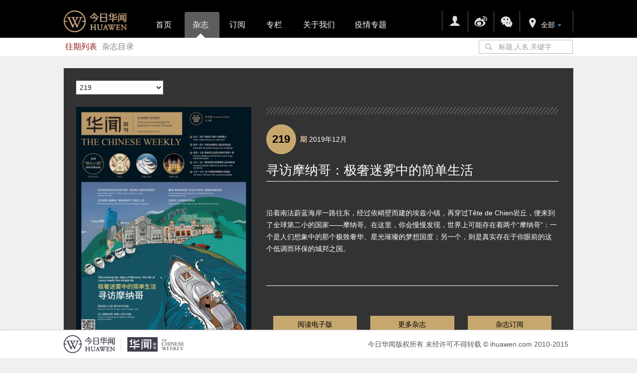

--- FILE ---
content_type: text/html; charset=utf-8
request_url: https://ihuawen.com/portal/list/index/id/98/navid/15
body_size: 10062
content:
<!DOCTYPE html> <html> <head> <title>杂志  今日华闻</title> <meta name="keywords" content="" /> <meta name="description" content=""> <meta charset="utf-8"> <meta http-equiv="X-UA-Compatible" content="IE=edge"> <!--<meta name="viewport" content="width=device-width, initial-scale=1, maximum-scale=1, user-scalable=no">--> <!-- Set render engine for 360 browser --> <meta name="renderer" content="webkit"> <!-- No Baidu Siteapp--> <meta http-equiv="Cache-Control" content="no-siteapp"/> <!-- HTML5 shim for IE8 support of HTML5 elements --> <!--[if lt IE 9]> <script src="https://oss.maxcdn.com/libs/html5shiv/3.7.0/html5shiv.js"></script> <![endif]--> <link rel="icon" href="/public/images/favicon.ico" type="image/x-icon"> <link rel="shortcut icon" href="/themes/simplebootx/Public/assets/images/favicon.ico" type="image/x-icon"> <link href="/public/js/bootstrap-3.3.5-dist/css/bootstrap.css" rel="stylesheet"> <link href="/themes/simplebootx/Public/assets/simpleboot/themes/simplebootx/theme.min.css?v=1.0.1" rel="stylesheet"> <!--<link href="/themes/simplebootx/Public/assets/simpleboot/bootstrap/css/bootstrap-responsive.min.css?v=1.0.1" rel="stylesheet">--> <link href="/themes/simplebootx/Public/assets/simpleboot/font-awesome/4.4.0/css/font-awesome.min.css"  rel="stylesheet" type="text/css"> <!--[if IE 7]> <link rel="stylesheet" href="/themes/simplebootx/Public/assets/simpleboot/font-awesome/4.4.0/css/font-awesome-ie7.min.css"> <![endif]--> <link href="/themes/simplebootx/Public/assets/css/style.css?v=1769066235" rel="stylesheet"> <link href="/themes/simplebootx/Public/assets/css/common.css" rel="stylesheet"> <link href="/themes/simplebootx/Public/assets/css/bootstrap-docs.css?v=1.01" rel="stylesheet"> <style>
		/*html{filter:progid:DXImageTransform.Microsoft.BasicImage(grayscale=1);-webkit-filter: grayscale(1);}*/
		#backtotop{position: fixed;bottom: 50px;right:20px;display: none;cursor: pointer;font-size: 50px;z-index: 9999;}
		#backtotop:hover{color:#333}
		#main-menu-user li.user{display: none}

		[class*="span"] {
			float: left;
			min-height: 1px;
			margin-left: 10px
		}
		@media (min-width: 1200px) {
			[class*="span"] {
				float: left;
				min-height: 1px;
				margin-left: 10px
			}
		}
		@media (min-width: 320px) and (max-width: 980px){
			.container {
				width: 98%;
			}

			.rotate_list tr>td:nth-child(2) .flexslider{
				width: 660px;
			}
		}

		.container.tc-main{
			margin-top: -10px;
		}
		#think_page_trace_open{
			display: none;
			z-index:9999;
		}
	</style> <script src="/public/js/jquery.js"></script> <style>
        .tc-gridbox .item-image img{
            height: 230px;
            width: 100%;
        }
        .tc-gridbox .body{
            height:120px;
        }
        .show-grid table{
            background:none;
        }
        [class^='post-']{
            color: #ffffff;
        }
        .post-footer{
            padding-top: 50px;
        }
        .post-footer .col-sm-4{
            background: none;
            border: 1px solid transparent;
        }
        .post-footer .col-sm-4 .btn{
            width: 96%;
        }
        .show-grid.columns [class^="col-"] {
            padding: 0;
            border: 0;
            background: transparent;
        }

        .hot-articles .col-sm-4:nth-child(3n){
            padding-left: 6px;
            padding-right: 0;
            padding-bottom: 9px;
        }
        .hot-articles .col-sm-4:nth-child(1),.hot-articles .col-sm-4:nth-child(3n+1){
            padding-left: 0px;
            padding-right: 6px;
            padding-bottom: 9px;
        }
        .hot-articles .col-sm-4:nth-child(2),.hot-articles .col-sm-4:nth-child(3n+2){
            padding-left: 3px;
            padding-right: 3px;
            padding-bottom: 9px;
        }
        .magazine_list{
            padding-bottom: 10px;
            margin-bottom: 10px;
            border-bottom: 1px solid lightgrey;
        }
        .magazine_list td{
            vertical-align: top;
        }
        .magazine_list tr>td:first-child{
            width:100px;
            padding: 10px;
            background: lightgray;
            text-align: center;
            vertical-align: top;
        }
        .magazine_list [class*='col-sm-4']{
            padding-top: 5px;
            padding-bottom: 5px;
            padding-right: 0;
        }
        .show-grid [class^="col-sm-4"]{
            border-width: 0;
        }
        table{
            width: 100%;
        }
        .btn.btn-warning{
            background-color: #c6a86f;
            color:#000;
        }
        .btn.btn-warning:hover{
            background-color:#cc9960 ;
            color:#fff;
        }
    </style> </head> <body> <style>
    body .navbar {
        -webkit-box-shadow: 0 0 0 0 rgba(50, 50, 50, 0.08);
        -moz-box-shadow: 0 0 0 0 rgba(50, 50, 50, 0.08);
        box-shadow: 0 0 0 0 rgba(50, 50, 50, 0.08);
    }

    .navbar .nav > .active > a, .navbar .nav > .active > a:hover, .navbar .nav > .active > a:focus {
        border: 1px solid #606060;
        border-bottom: 1px solid transparent;
        background-color: #5d5d5d;
        cursor: pointer;
    }

    .main-navs-bar .nav-tabs > li {
        margin-bottom: 0;
    }

    .main-navs-bar .nav > li > a {
        border: 1px solid transparent;
        padding: 15px 15px;
        text-shadow: none;
    }

    .main-navs-bar .nav.navbar-nav > li > a {
        border-left: 1px solid #606060;
    }

    .main-navs-bar .nav.navbar-nav > li:last-child > a {
        border-right: 1px solid #606060;
    }
    #main-menu ul.navbar-right > li:nth-of-type(2) > a {
        /*border-right: 1px solid #606060;*/
    }

    .main-navs-bar .nav.navbar-nav:not([id='main-menu-user']) > li > a:hover {
        border-top: 1px solid transparent;
        border-right: 1px solid transparent;
        border-bottom: 1px solid transparent;
    }

    .main-navs-bar .nav.navbar-nav > li:last-child > a:hover {
        border-top: 1px solid transparent;
        border-right: 1px solid #606060;
        border-bottom: 1px solid transparent;
    }

    .main-navs-bar .collapse {
        display: block;
    }

    .main-navs-bar .user .triangle-up {
        display: none;
    }

    .main-navs-bar .user.open .triangle-up {
        display: block;
    }

    .navbar .nav .user .dropdown-menu li > a {
        padding: 3px 10px;
    }
    ul#myTabs li[role="presentation"] > a.presentation-a {
        color: #fff;
        margin-left: 2px;
        width: 70px;
    }
    ul#myTabs li:nth-of-type(5) > a ,
    ul#myTabs li:nth-of-type(6) > a {
        width: 100px !important;
    }
    .navbar .nav .user {
        padding: 0;
        line-height: 40px;
    }
    .nav .user.open > a{
        background:none;
    }
    .nav .user.open > a:focus{
        border-color: #000000;
    }
    .navbar .nav .user .headicon {
        margin: 0 5px;
        height: 20px;
    }
    @media (min-width: 768px) {
        .form-inline .input-group {
        }
    }
    .row {
        margin: 0;
    }
    .container {
        padding-right: 0;
        padding-left: 0;
    }
    .nav .user.open > a:focus{
        border-left: 1px solid #606060;
    }
    .ellipsis{
        overflow: hidden;
        white-space: nowrap;
        text-overflow: ellipsis;
    }
</style> <script type="text/javascript" src="/themes/simplebootx/Public/assets/js/qrcode.min.js"></script> <script>
    $(document).ready(function() {
        $("input[name='keyword']")
            .bind('focus', function (event) {
                $(this).prev("span").css('border-color', 'rgb(116, 185, 239)');
            })
            .bind('blur', function (event) {
                $(this).prev("span").css('border-color', 'rgb(187, 187, 187)');
            });
    });
</script> <div id="navbar-fixed-top" class="navbar navbar-fixed-top" style="margin: 0;"> <div class="navbar-inner main-navs-bar" style="background: #000;position: relative;"> <div class="container" style="padding: 0.5px 0px;"> <a class="btn btn-navbar" data-toggle="collapse" data-target=".nav-collapse"> <span class="icon-bar"></span> <span class="icon-bar"></span> <span class="icon-bar"></span> </a> <a class="brand" href="/"><img src="/themes/simplebootx/Public/assets/images/top_logo.png" style="width:127px;vertical-align:bottom; margin: 10px 0 0 0;" /></a> <div class="nav-collapse collapse" id="main-menu"> <ul id="myTabs" class="nav nav-tabs" role="tablist" style="margin-top: 23px;margin-left: 20px ;margin-bottom: 0;border-bottom: 0;"> <li role="presentation"> <a class="presentation-a" href="/?navid=1" >首页</a> </li> <li role="presentation" class="active"> <a class="presentation-a" href="/page/index/id/48943?navid=2">杂志</a> <div class="absolute triangle-up" style="bottom: -1px;left:33%"></div> </li> <li role="presentation"> <a class="presentation-a" href="http://thechineseweekly-subscription2019.de.mikecrm.com/tR3Ffjw?navid=3" target="_blank">订阅</a> </li> <li role="presentation"> <a class="presentation-a" href="/index.php?m=index&a=special_column&navid=4" >专栏</a> </li> <li role="presentation"> <a class="presentation-a" href="/page/index/id/33252?navid=17" >关于我们</a> </li> <li role="presentation"> <a class="presentation-a" href="/page/index/id/55343?navid=25" >疫情专题</a> </li> </ul> <ul class="nav navbar-nav navbar-right" style="margin-top: 20px; margin-right: 0;"> <li class="user offline"> <a class="user" href="/user/login/index" style="border-bottom: 0;"> <img src="/themes/simplebootx/Public/assets/images/svg-icons/sign_in.svg" class="headicon"/> </a> <div class="absolute triangle-up" style="bottom: 0;left:33%"></div> </li> <li class="user offline" style="padding-top: 1px;"> <a class=" user" href="http://weibo.com/huawenzhoukan?c=spr_qdhz_bd_baidusmt_weibo_s&nick=%E5%8D%8E%E9%97%BB%E5%91%A8%E5%88%8A&is_hot=1" target="_self"> <img src="/themes/simplebootx/Public/assets/images/svg-icons/Weibo-gray.svg" class="headicon" style="transform: scale(1.8);"/> </a> </li> <li class="user offline" style="padding-top: 1px;"> <a class="dropdown-toggle user" data-toggle="dropdown" href="#ihuawen_qrcode" data-target="ihuawen_qrcode" style="border-bottom: 0;" aria-haspopup="true" aria-expanded="false"> <img src="/themes/simplebootx/Public/assets/images/svg-icons/Wechat-gray.svg" class="headicon" style="transform: scale(1.8);"/> </a> <ul id="ihuawen_qrcode" class="dropdown-menu" style="text-align: center;padding: 0;top:120%;"> <li> <div id="qrcode2" style="width: 200px;margin:0 auto; padding: 20px 20px 0 20px;"> <img src="/themes/simplebootx/Public/assets/images/qrcode_for_gh_a308f680a5d7_1280.jpg"> </div> <script type="text/javascript">
                                    //var qrcode = new QRCode(document.getElementById("qrcode2"), {});
                                    function makeCode() {
                                        qrcode.makeCode("http://ihuawen.com/portal/list/index/id/98/navid/15");
                                    }
                                    //makeCode();
                                </script> <p></p> <p style="line-height: 10px;">微信扫一扫</p> <p style="line-height: 10px;margin-bottom: 25px;">关注我们的微信公众号</p> <div class="clearfix"></div> </li> </ul> <div class="absolute triangle-up" style="bottom: -20%;left:33%"></div> </li> <li class="user offline dropdown"  data-event="click"> <span id="ite_tmp" style="display: none;"></span> <a href="#" style="line-height: 40px;" class="dropdown-toggle" data-toggle="dropdown" role="button" aria-haspopup="true" aria-expanded="false"> <img src="/themes/simplebootx/Public/assets/images/svg-icons/location-gray.svg" class="headicon" style="margin-top: 8px;margin-right: -5px;"/> <button id="dLabel" type="button"style="background: #000;color:#fff;border-color: #000;margin-top:15px;">
                                全部<span class="caret"></span> </button> </a> <ul id="area_tag" class="dropdown-menu" aria-labelledby="dLabel" style="min-width: inherit;"> <li data-id=""> <a href="#"><span class="text">全部</span></a></li> <li data-id="1"> <a href="#"><span class="text">中国</span></a></li> <li data-id="2"> <a href="#"><span class="text">英国</span></a></li> <li data-id="3"> <a href="#"><span class="text">爱尔兰</span></a></li> <li data-id="4"> <a href="#"><span class="text">法国</span></a></li> <li data-id="5"> <a href="#"><span class="text">瑞士</span></a></li> <li data-id="6"> <a href="#"><span class="text">意大利</span></a></li> <li data-id="7"> <a href="#"><span class="text">斯洛文尼亚</span></a></li> <li data-id="8"> <a href="#"><span class="text">美国</span></a></li> <li data-id="9"> <a href="#"><span class="text">日本</span></a></li> <li data-id="10"> <a href="#"><span class="text">德国</span></a></li> <li data-id="11"> <a href="#"><span class="text">比利时</span></a></li> <li data-id="12"> <a href="#"><span class="text">马耳他</span></a></li> <li data-id="13"> <a href="#"><span class="text">匈牙利</span></a></li> <li data-id="14"> <a href="#"><span class="text">荷兰</span></a></li> <li data-id="15"> <a href="#"><span class="text">冰岛</span></a></li> <li data-id="16"> <a href="#"><span class="text">瑞典</span></a></li> <li data-id="17"> <a href="#"><span class="text">埃及</span></a></li> <li data-id="18"> <a href="#"><span class="text">其它地区</span></a></li> </ul> <script src="/public/js/cookie.js"></script> <script>                                var area_name = $("#area_tag>li.selected .text").eq(0).text();
                                area_name = area_name?area_name:'全部';

                                $("#ite_tmp").html(area_name);
                                var tmp_width = $("#ite_tmp").width();
                                $("#dLabel").html(area_name+'<span class="caret"></span>');

                                $("#area_tag>li:not(.selected)").click(function(){
                                    var val = $(this).data('id');
                                    var expiresDays = 365;
                                    $.cookie('area_tag_id',val,{expires:expiresDays});
                                    window.location.reload();
                                });

                            </script> </li> </ul> </div> </div> </div> <div style="background-color: #FFF;"> <div class="container" style="padding: 0;background-color: #FFF;"> <div class="row"> <div class="col-sm-9" style="text-align: left; padding-left: 0; width: 80%;"> <div class="subnavs" style="padding-top: 8px;font-size: 16px;"> <a href="/page/index/id/48943?navid=15" style="padding: 0 3px;color:#941415;">往期列表</a> <a href="/list/index/id/98?navid=22" style="padding: 0 3px;color: gray;">杂志目录</a> </div> </div> <div class="col-sm-3" style="padding-right: 0px; width: 20%;"> <div class="pull-right" style="padding: 4px 0;"> <form method="post" class="form-inline" action="/portal/search/index"
                                          style="margin: 0"> <div class="input-group"> <span class="input-group-addon glyphicon glyphicon-search" style="color: rgb(191, 191, 191);top: 0; background-color: transparent; border-color: rgb(187, 187, 187);-webkit-border-radius: 0 ;-moz-border-radius: 0;border-radius: 0;"></span> <input type="text" class="form-control" name="keyword" placeholder="标题,人名,关键字" value="" style="border-left: 0;padding: 0; height: 28px;"> <button class="btn btn-default hide" type="submit" style="margin-top: 0; background-color: rgb(187, 187, 187); color: #fff;">Go!</button> </div><!-- /input-group --> </form> </div> </div> </div> </div> </div> </if> </div> <!-------------------------------------------------> <div class="container" style="padding: 0;"> <div style="background-color: #333; padding-bottom:15px;"> <div class="container" style="margin-top: 25px;"> <div class="show-grid" style="padding: 25px 0 0 25px;"> <div> <form style="margin-bottom: 25px;" action="/portal/list/index/id/98/navid/22" method="get"> <!--<input type="hidden" name="g" value="portal">--> <!--<input type="hidden" name="m" value="list">--> <!--<input type="hidden" name="a" value="index">--> <!--<input type="hidden" name="id" value="98">--> <!--<input type="hidden" name="navid" value="15">--> <span style="position: relative; display: inline-block;"> <input type="text" name="serial_number" id="bhText" style="width:150px;height:26px;margin-top:1px;position:absolute;padding:6px 6px;border: 0;"  size="30" placeholder="请输入或选择期号" value="219"> <span style="margin-left:150px;width:25px;overflow:hidden;" > <select  id="bh" style="width:175px;margin-left:-150px;height:28px;margin-bottom: 0;"
                                                   onchange="document.getElementById('bhText').value=this.options[this.selectedIndex].text=='请选择...'?'':this.options[this.selectedIndex].text;$(this).closest('form').eq(0).submit();"> <!--<option value="" selected="selected">请选择...</option>--> <option value="219" selected>219</option> <option value="218">218</option> <option value="217">217</option> <option value="216">216</option> <option value="215">215</option> <option value="214">214</option> <option value="213">213</option> <option value="212">212</option> <option value="211">211</option> <option value="210">210</option> <option value="209">209</option> <option value="208">208</option> <option value="207">207</option> <option value="206">206</option> <option value="205">205</option> <option value="204">204</option> <option value="203">203</option> <option value="202">202</option> <option value="201">201</option> <option value="200">200</option> </select> </span> </span> <button type="submit" style="display: none;"></button> </form> </div> <table style="width:100%;background: none;"> <tbody> <tr> <td style="width:352px;padding: 0;vertical-align: top;"> <!--/article/magazine_detail/id/55030/navid/15--> <a href="#"> <img src="https://ihuawen.com/data/upload/portal/20191216/big_700_5df7787c0de4d.jpg" style="width: 352px;height:465px;" class="img-responsive" alt="寻访摩纳哥：极奢迷雾中的简单生活"> </a> </td> <td style="vertical-align: top;padding: 0 30px;"> <div style="height: 15px;background-image: url('/themes/simplebootx/Public/assets/images/Line-01.png')"> </div> <table style="width:100%; color:#000;margin-top:20px;"> <tbody> <tr> <td width="60"> <span class="circle" style="display:table-cell;line-height: 100%;background: #c6a86f;width: 60px;height: 60px;text-align: center;vertical-align: middle;font-size: 22px;"> <b>219</b> </span> </td> <td style="color:#FFFFFF;">
                                            &nbsp;&nbsp;<b style="color:#d2b697;">期</b> <span>2019年12月</span> </td> </tr> </tbody> </table> <div class="post-title" style="border-bottom: 1px solid #FFFFFF;margin-top:20px;"> <h3 style="color:#FFF;">寻访摩纳哥：极奢迷雾中的简单生活</h3> </div> <div class="post-content" style="border-bottom: 1px solid #FFFFFF;padding:30px 0;height: 210px;width:100%;display: table; line-height: 24px;font-size: 14px;"> <div style="display: table-cell;vertical-align: middle;"> <p>
                                            沿着南法蔚蓝海岸一路往东，经过依峭壁而建的埃兹小镇，再穿过Tête de Chien岩丘，便来到了全球第二小的国家——摩纳哥。在这里，你会慢慢发现，世界上可能存在着两个“摩纳哥”：一个是人们想象中的那个极致奢华、星光璀璨的梦想国度；另一个，则是真实存在于你眼前的这个低调而环保的城邦之国。                                        </p> </div> </div> <div class="post-footer" style="border-bottom: 1px solid #FFFFFF;"> <div class="row text-center" style="margin-left: 0;"> <div class="col-sm-4"> <!--/article/magazine_detail/id/55030/navid/15--> <a target="_blank" href="http://app.ihuawen.com/" class="btn btn-warning">
                                                阅读电子版
                                            </a> </div> <div class="col-sm-4"> <a class="btn btn-warning" href="/page/index/id/48943/navid/22">
                                                更多杂志
                                            </a> </div> <div class="col-sm-4"> <!--<a class="btn btn-warning" data-toggle="modal" data-target="#bookMagazineModal">--> <!--杂志订阅--> <!--</a>--> <a target="_blank" class="btn btn-warning" href="http://thechineseweekly-subscription2019.de.mikecrm.com/tR3Ffjw?navid=3">
                                                杂志订阅
                                            </a> </div> </div> </div> </td> </tr> </tbody> </table> </div> </div> </div> <div id="container"  class="row hide" style="margin-left: 0;padding-top: 20px;"> <!--<div class="grid-sizer"></div>--> <style>
    .magazine-cover{
        border: 1px solid #dddddd;
        border-radius: 4px;
        padding: 5px;
    }
    .magazine-cover:hover{
        border-color: #335bcc;
    }
</style> <div class="col-sm-3"> <div class="magazine-cover"> <!--/article/magazine_detail/id/54590/navid/15--> <a href="/portal/article/landing_page"> <img src="https://ihuawen.com/data/upload/portal/20190926/big_700_5d8cdc9904120.jpg" style="width: 100%;height: 320px;" class="img-responsive" alt="区块链的新世界：通往真实赋能之路"> </a> </div> <div style="font-size: 90%;text-align:justify;
     text-align-last:justify;"> <span>第<b style="color:#d2b697;">218</b>期&nbsp;发布时间：2019-10-01 00:00:00</span> </div> </div> <style>
    .magazine-cover{
        border: 1px solid #dddddd;
        border-radius: 4px;
        padding: 5px;
    }
    .magazine-cover:hover{
        border-color: #335bcc;
    }
</style> <div class="col-sm-3"> <div class="magazine-cover"> <!--/article/magazine_detail/id/54034/navid/15--> <a href="/portal/article/landing_page"> <img src="https://ihuawen.com/data/upload/portal/20190618/big_700_5d08beaff2c19.jpeg" style="width: 100%;height: 320px;" class="img-responsive" alt="欧洲好学校"> </a> </div> <div style="font-size: 90%;text-align:justify;
     text-align-last:justify;"> <span>第<b style="color:#d2b697;">217</b>期&nbsp;发布时间：2019-06-18 18:36:00</span> </div> </div> <style>
    .magazine-cover{
        border: 1px solid #dddddd;
        border-radius: 4px;
        padding: 5px;
    }
    .magazine-cover:hover{
        border-color: #335bcc;
    }
</style> <div class="col-sm-3"> <div class="magazine-cover"> <!--/article/magazine_detail/id/53538/navid/15--> <a href="/portal/article/landing_page"> <img src="https://ihuawen.com/data/upload/portal/20190319/big_700_5c8fc0e1951aa.jpg" style="width: 100%;height: 320px;" class="img-responsive" alt="直布罗陀：一个方寸之地的应变力"> </a> </div> <div style="font-size: 90%;text-align:justify;
     text-align-last:justify;"> <span>第<b style="color:#d2b697;">216</b>期&nbsp;发布时间：2019-04-02 00:00:00</span> </div> </div> <style>
    .magazine-cover{
        border: 1px solid #dddddd;
        border-radius: 4px;
        padding: 5px;
    }
    .magazine-cover:hover{
        border-color: #335bcc;
    }
</style> <div class="col-sm-3"> <div class="magazine-cover"> <!--/article/magazine_detail/id/52952/navid/15--> <a href="/portal/article/landing_page"> <img src="https://ihuawen.com/data/upload/portal/20181208/big_700_5c0aa86f63475.jpg" style="width: 100%;height: 320px;" class="img-responsive" alt="葡萄牙：来自欧洲边缘的逆袭"> </a> </div> <div style="font-size: 90%;text-align:justify;
     text-align-last:justify;"> <span>第<b style="color:#d2b697;">215</b>期&nbsp;发布时间：2018-12-08 01:05:10</span> </div> </div> <style>
    .magazine-cover{
        border: 1px solid #dddddd;
        border-radius: 4px;
        padding: 5px;
    }
    .magazine-cover:hover{
        border-color: #335bcc;
    }
</style> <div class="col-sm-3"> <div class="magazine-cover"> <!--/article/magazine_detail/id/52848/navid/15--> <a href="/portal/article/landing_page"> <img src="https://ihuawen.com/data/upload/portal/20181120/big_700_5bf3fc5b306d7.jpg" style="width: 100%;height: 320px;" class="img-responsive" alt="小国卢森堡的取势之道"> </a> </div> <div style="font-size: 90%;text-align:justify;
     text-align-last:justify;"> <span>第<b style="color:#d2b697;">214</b>期&nbsp;发布时间：2018-11-20 20:10:02</span> </div> </div> <style>
    .magazine-cover{
        border: 1px solid #dddddd;
        border-radius: 4px;
        padding: 5px;
    }
    .magazine-cover:hover{
        border-color: #335bcc;
    }
</style> <div class="col-sm-3"> <div class="magazine-cover"> <!--/article/magazine_detail/id/52473/navid/15--> <a href="/portal/article/landing_page"> <img src="https://ihuawen.com/data/upload/portal/20180924/big_700_5ba8febb61741.jpg" style="width: 100%;height: 320px;" class="img-responsive" alt="后南斯拉夫国家的变与不变"> </a> </div> <div style="font-size: 90%;text-align:justify;
     text-align-last:justify;"> <span>第<b style="color:#d2b697;">213</b>期&nbsp;发布时间：2018-09-24 23:11:00</span> </div> </div> <style>
    .magazine-cover{
        border: 1px solid #dddddd;
        border-radius: 4px;
        padding: 5px;
    }
    .magazine-cover:hover{
        border-color: #335bcc;
    }
</style> <div class="col-sm-3"> <div class="magazine-cover"> <!--/article/magazine_detail/id/51836/navid/15--> <a href="/portal/article/landing_page"> <img src="https://ihuawen.com/data/upload/portal/20180704/big_700_5b3cb204aaef9.jpg" style="width: 100%;height: 320px;" class="img-responsive" alt="安提瓜和巴布达：直面新世界"> </a> </div> <div style="font-size: 90%;text-align:justify;
     text-align-last:justify;"> <span>第<b style="color:#d2b697;">212</b>期&nbsp;发布时间：2018-07-04 18:42:51</span> </div> </div> <style>
    .magazine-cover{
        border: 1px solid #dddddd;
        border-radius: 4px;
        padding: 5px;
    }
    .magazine-cover:hover{
        border-color: #335bcc;
    }
</style> <div class="col-sm-3"> <div class="magazine-cover"> <!--/article/magazine_detail/id/50766/navid/15--> <a href="/portal/article/landing_page"> <img src="https://ihuawen.com/data/upload/portal/20180409/big_700_5acb4f16285b5.jpg" style="width: 100%;height: 320px;" class="img-responsive" alt="瓦努阿图：大道至简万物生"> </a> </div> <div style="font-size: 90%;text-align:justify;
     text-align-last:justify;"> <span>第<b style="color:#d2b697;">211</b>期&nbsp;发布时间：2018-04-06 16:58:43</span> </div> </div> <style>
    .magazine-cover{
        border: 1px solid #dddddd;
        border-radius: 4px;
        padding: 5px;
    }
    .magazine-cover:hover{
        border-color: #335bcc;
    }
</style> <div class="col-sm-3"> <div class="magazine-cover"> <!--/article/magazine_detail/id/49792/navid/15--> <a href="/portal/article/landing_page"> <img src="https://ihuawen.com/data/upload/portal/20171208/5a2aa88770abc.jpg" style="width: 100%;height: 320px;" class="img-responsive" alt="塞浦路斯：一个岛国的“涅槃重生”"> </a> </div> <div style="font-size: 90%;text-align:justify;
     text-align-last:justify;"> <span>第<b style="color:#d2b697;">210</b>期&nbsp;发布时间：2017-12-08 22:56:16</span> </div> </div> <style>
    .magazine-cover{
        border: 1px solid #dddddd;
        border-radius: 4px;
        padding: 5px;
    }
    .magazine-cover:hover{
        border-color: #335bcc;
    }
</style> <div class="col-sm-3"> <div class="magazine-cover"> <!--/article/magazine_detail/id/49466/navid/15--> <a href="/portal/article/landing_page"> <img src="https://ihuawen.com/data/upload/portal/20171023/59edb3cef1e59.jpg" style="width: 100%;height: 320px;" class="img-responsive" alt="克罗地亚：走出巴尔干"> </a> </div> <div style="font-size: 90%;text-align:justify;
     text-align-last:justify;"> <span>第<b style="color:#d2b697;">209</b>期&nbsp;发布时间：2017-10-01 17:17:00</span> </div> </div> <style>
    .magazine-cover{
        border: 1px solid #dddddd;
        border-radius: 4px;
        padding: 5px;
    }
    .magazine-cover:hover{
        border-color: #335bcc;
    }
</style> <div class="col-sm-3"> <div class="magazine-cover"> <!--/article/magazine_detail/id/33273/navid/15--> <a href="/portal/article/landing_page"> <img src="https://ihuawen.com/data/upload/portal/20170823/599d3c3d5bc6a.jpg" style="width: 100%;height: 320px;" class="img-responsive" alt="“重新发现”斯洛文尼亚"> </a> </div> <div style="font-size: 90%;text-align:justify;
     text-align-last:justify;"> <span>第<b style="color:#d2b697;">208</b>期&nbsp;发布时间：2017-07-01 10:55:00</span> </div> </div> <style>
    .magazine-cover{
        border: 1px solid #dddddd;
        border-radius: 4px;
        padding: 5px;
    }
    .magazine-cover:hover{
        border-color: #335bcc;
    }
</style> <div class="col-sm-3"> <div class="magazine-cover"> <!--/article/magazine_detail/id/48951/navid/15--> <a href="/portal/article/landing_page"> <img src="https://ihuawen.com/data/upload/portal/20170823/599c58d35af18.jpg" style="width: 100%;height: 320px;" class="img-responsive" alt="瑞士:一个精致小国的志趣"> </a> </div> <div style="font-size: 90%;text-align:justify;
     text-align-last:justify;"> <span>第<b style="color:#d2b697;">207</b>期&nbsp;发布时间：2017-04-01 00:00:00</span> </div> </div> <style>
    .magazine-cover{
        border: 1px solid #dddddd;
        border-radius: 4px;
        padding: 5px;
    }
    .magazine-cover:hover{
        border-color: #335bcc;
    }
</style> <div class="col-sm-3"> <div class="magazine-cover"> <!--/article/magazine_detail/id/48950/navid/15--> <a href="/portal/article/landing_page"> <img src="https://ihuawen.com/data/upload/portal/20170823/599c5857430de.jpg" style="width: 100%;height: 320px;" class="img-responsive" alt="“关键小国”马耳他"> </a> </div> <div style="font-size: 90%;text-align:justify;
     text-align-last:justify;"> <span>第<b style="color:#d2b697;">206</b>期&nbsp;发布时间：2016-12-01 00:00:00</span> </div> </div> <style>
    .magazine-cover{
        border: 1px solid #dddddd;
        border-radius: 4px;
        padding: 5px;
    }
    .magazine-cover:hover{
        border-color: #335bcc;
    }
</style> <div class="col-sm-3"> <div class="magazine-cover"> <!--/article/magazine_detail/id/48949/navid/15--> <a href="/portal/article/landing_page"> <img src="https://ihuawen.com/data/upload/portal/20170822/599c0c74bca22.jpg" style="width: 100%;height: 320px;" class="img-responsive" alt="英国“脱欧”过渡态"> </a> </div> <div style="font-size: 90%;text-align:justify;
     text-align-last:justify;"> <span>第<b style="color:#d2b697;">205</b>期&nbsp;发布时间：2016-09-01 00:00:00</span> </div> </div> <style>
    .magazine-cover{
        border: 1px solid #dddddd;
        border-radius: 4px;
        padding: 5px;
    }
    .magazine-cover:hover{
        border-color: #335bcc;
    }
</style> <div class="col-sm-3"> <div class="magazine-cover"> <!--/article/magazine_detail/id/48948/navid/15--> <a href="/portal/article/landing_page"> <img src="https://ihuawen.com/data/upload/portal/20171017/59e5db12593a9.jpg" style="width: 100%;height: 320px;" class="img-responsive" alt="多面爱尔兰"> </a> </div> <div style="font-size: 90%;text-align:justify;
     text-align-last:justify;"> <span>第<b style="color:#d2b697;">204</b>期&nbsp;发布时间：2016-05-01 00:00:00</span> </div> </div> <style>
    .magazine-cover{
        border: 1px solid #dddddd;
        border-radius: 4px;
        padding: 5px;
    }
    .magazine-cover:hover{
        border-color: #335bcc;
    }
</style> <div class="col-sm-3"> <div class="magazine-cover"> <!--/article/magazine_detail/id/48947/navid/15--> <a href="/portal/article/landing_page"> <img src="https://ihuawen.com/data/upload/portal/20170822/599c0acbc7477.jpg" style="width: 100%;height: 320px;" class="img-responsive" alt="城市“变脸”"> </a> </div> <div style="font-size: 90%;text-align:justify;
     text-align-last:justify;"> <span>第<b style="color:#d2b697;">203</b>期&nbsp;发布时间：2016-04-01 00:00:00</span> </div> </div> <style>
    .magazine-cover{
        border: 1px solid #dddddd;
        border-radius: 4px;
        padding: 5px;
    }
    .magazine-cover:hover{
        border-color: #335bcc;
    }
</style> <div class="col-sm-3"> <div class="magazine-cover"> <!--/article/magazine_detail/id/33271/navid/15--> <a href="/portal/article/landing_page"> <img src="https://ihuawen.com/data/upload/portal/20170823/599d3ca1c8a71.jpg" style="width: 100%;height: 320px;" class="img-responsive" alt="“老外”东游记"> </a> </div> <div style="font-size: 90%;text-align:justify;
     text-align-last:justify;"> <span>第<b style="color:#d2b697;">202</b>期&nbsp;发布时间：2016-03-01 00:00:00</span> </div> </div> <style>
    .magazine-cover{
        border: 1px solid #dddddd;
        border-radius: 4px;
        padding: 5px;
    }
    .magazine-cover:hover{
        border-color: #335bcc;
    }
</style> <div class="col-sm-3"> <div class="magazine-cover"> <!--/article/magazine_detail/id/33270/navid/15--> <a href="/portal/article/landing_page"> <img src="https://ihuawen.com/data/upload/portal/20170823/599d3ccf18890.jpg" style="width: 100%;height: 320px;" class="img-responsive" alt="我们都是异乡人"> </a> </div> <div style="font-size: 90%;text-align:justify;
     text-align-last:justify;"> <span>第<b style="color:#d2b697;">201</b>期&nbsp;发布时间：2016-02-01 00:00:00</span> </div> </div> <style>
    .magazine-cover{
        border: 1px solid #dddddd;
        border-radius: 4px;
        padding: 5px;
    }
    .magazine-cover:hover{
        border-color: #335bcc;
    }
</style> <div class="col-sm-3"> <div class="magazine-cover"> <!--/article/magazine_detail/id/33269/navid/15--> <a href="/portal/article/landing_page"> <img src="https://ihuawen.com/data/upload/portal/20170823/599d3cef22de7.jpg" style="width: 100%;height: 320px;" class="img-responsive" alt="新生代解构文化"> </a> </div> <div style="font-size: 90%;text-align:justify;
     text-align-last:justify;"> <span>第<b style="color:#d2b697;">200</b>期&nbsp;发布时间：2015-12-01 00:00:00</span> </div> </div> </div> <!-- <div class="pagination"><ul> <li class="active current"><span class="current" >1</span> </li><li><a href="/portal/list/index/id/98/navid/15/p/2"> 2</a> </li><li><a href="/portal/list/index/id/98/navid/15/p/2">下一页</a> </li><li><a href="/portal/list/index/id/98/navid/15/p/2">尾页</a> </li> </ul></div> --> <div class="js-infinite-scroll-loading text-center" style="display: none;">正在加载...</div> <div id="nextpage"></div> <div style="background-color: #FFFFFF; padding: 25px 20px 20px 20px;"> <style>
                #magazinedirlist,#magazinedirlist>li{
                    padding: 10px 0;margin: 0;list-style: none;
                }
                #magazinedirlist>li:not(:last-child){
                    border-bottom: 1px solid lightgray;
                }
                #magazinedirlist>li>table td{
                    padding: 0 10px;
                }
                .t-table{
                    display: table;
                    width: 100%;
                }
                .t-table>*{
                    display: table-cell;
                    width: 33.33%;
                    padding-right: 10px;
                    word-break: break-all;
                }
            </style> </div> </div> <!-- ================================= --> <style>    button.close{
        background: #222222;
        color:#FFFFFF;
        opacity: .6;
        padding:0 3px 3px;
        position: absolute;top:3px;right:5px;
    }
    button.close:hover{
        background: #222222;
        color:#FFFFFF;
        padding:0 3px 3px;
        position: absolute;top:3px;right:5px;
        opacity: 1;
    }
</style> <!-- Modal --> <div class="modal fade" id="bookMagazineModal" tabindex="-1" role="dialog" aria-labelledby="myModalLabel" style="border-radius: 0;width: 716px;"> <div class="modal-dialog" role="document" style="width: 716px;"> <div class="modal-content" style="position: relative;width: 716px;"> <img src="/themes/simplebootx/Public/assets/images/landing-page.jpg"> <table style="width:100%;display: none;"> <tbody> <tr> <td style="width:244px;"> <img src="/themes/simplebootx/Public/assets/images/magazine-dialog-left.jpg" style="width:100%;"> </td> <td style="text-align: left;vertical-align: middle;padding: 60px;font-size: 16px;font-family: '微软雅黑';"> <span class="btn" style="background: #d2b697;"> <h4 style="margin: 0;font-size: 24px;">杂志订阅</h4> </span> <br/> <br/> <br/> <br/>
                        杂志订阅请致电发行部或发邮件到订阅邮箱:
                        <br/> <br/> <br/>
                        华闻周刊发行部电话：<br/> <span style="font-size: 20px;">+44（0）2080998888</span> <br/> <br/> <br/>
                        华闻周刊订阅邮箱：<br/> <span style="font-size: 20px;"><a href="/cdn-cgi/l/email-protection" class="__cf_email__" data-cfemail="b2c1c7d0c1d1c0dbd0d7f2c6dad7d1dadbdcd7c1d7c5d7d7d9decb9cd1dddf">[email&#160;protected]</a></span> </td> </tr> </tbody> </table> <button type="button" class="close" data-dismiss="modal" aria-label="Close"><span aria-hidden="true">&times;</span></button> </div> </div> </div> <div  style="position: fixed;bottom: 0;width: 100%;"> <style>
        body{
            padding-bottom: 84px;
        }
    </style> <style>
	.about-ul li{
		border-bottom:1px #999 dotted;
	}

	#footer{
		border-top:1px #999 dotted;
		margin:0;
		text-align:center;
		background-color: #FFFFFF;
	}

	#footer .about-ul li{
		float:left;
		border:0px;
		margin:0 10px;
	}

	#footer table td{
		padding: 10px;
	}

	.row{
		margin-right: auto;
	}

</style> <!-- Footer ================================================== --> <div class="row" id="footer"> <div class="container"> <div class="sub-container"> <table style="width: 100%;background-color: transparent;"> <tbody> <tr> <td class="text-left" style="padding-left: 0;"> <img src="/themes/simplebootx/Public/assets/images/bottom_logo.png" style="height: 36px;"> </td> <td class="text-left hide"> <div style="border-left: 1px solid #BBB5B5;padding-left: 10px;"> <img src="/themes/simplebootx/Public/assets/images/bottom_Chinese_Weekly.png" style="height: 36px;"><br/> </div> </td> <td style="text-align: right;">
						今日华闻版权所有 未经许可不得转载 © ihuawen.com 2010-2015
					</td> </tr> </tbody> </table> </div> </div> </div> <div id="backtotop"> <i class="fa fa-arrow-circle-up"></i> </div> <script data-cfasync="false" src="/cdn-cgi/scripts/5c5dd728/cloudflare-static/email-decode.min.js"></script><script>
    (function (i, s, o, g, r, a, m) {
        i['GoogleAnalyticsObject'] = r;
        i[r] = i[r] || function () {
            (i[r].q = i[r].q || []).push(arguments)
        }, i[r].l = 1 * new Date();
        a = s.createElement(o),
                m = s.getElementsByTagName(o)[0];
        a.async = 1;
        a.src = g;
        m.parentNode.insertBefore(a, m)
    })(window, document, 'script', '//www.google-analytics.com/analytics.js', 'ga');

    ga('create', 'UA-69513307-1', 'auto');
    ga('send', 'pageview');

</script> </div> <!-- JavaScript --> <script type="text/javascript">
//全局变量
var GV = {
    ROOT: "/",
    WEB_ROOT: "/",
    JS_ROOT: "public/js/"
};
</script> <!-- Placed at the end of the document so the pages load faster --> <script src="/public/js/wind.js"></script> <script src="/themes/simplebootx/Public/assets/simpleboot/bootstrap/js/bootstrap.min.js"></script> <script src="/public/js/frontend.js"></script> <script src="/public/js/model-1.0.2.min.js"></script> <script>
$(function(){
	$ = jQuery.noConflict();
	$('body').on('touchstart.dropdown', '.dropdown-menu', function (e) { e.stopPropagation(); });
	
	$("#main-menu li.dropdown:not([data-event='click'])").hover(function(){
		$(this).addClass("open");
	},function(){
		$(this).removeClass("open");
	});

	$("body .dropdown-toggle").dropdown();
	/*
	$.post("/user/index/is_login",{},function(data){
		if(data.status==1){
			if(data.user.avatar){
				$("#main-menu-user .headicon").attr("src",data.user.avatar.indexOf("http")==0?data.user.avatar:"http://ihuawen.com/data/upload/[AVATAR]".replace('[AVATAR]',data.user.avatar));
			}
			
			$("#main-menu-user .user-nicename").text(data.user.user_nicename!=""?data.user.user_nicename:data.user.user_login);
			$("#main-menu-user li.login").show();
			
		}
		if(data.status==0){
			$("#main-menu-user li.offline").show();
		}
		
		$.post("/user/notification/getlastnotifications",{},function(data){
			$(".nav .notifactions .count").text(data.list.length);
		});
		
	});
/**/
	;(function($){
		$.fn.totop=function(opt){
			var scrolling=false;
			return this.each(function(){
				var $this=$(this);
				$(window).scroll(function(){
					if(!scrolling){
						var sd=$(window).scrollTop();
						if(sd>100){
							$this.fadeIn();
						}else{
							$this.fadeOut();
						}
					}
				});
				
				$this.click(function(){
					scrolling=true;
					$('html, body').animate({
						scrollTop : 0
					}, 500,function(){
						scrolling=false;
						$this.fadeOut();
					});
				});
			});
		};
	})(jQuery); 
	
	$("#backtotop").totop();
	
	
});
</script> <script src="/themes/simplebootx/Public/assets/js/imagesloaded.pkgd.min.js"></script> <script src="/themes/simplebootx/Public/assets/js/masonry.pkgd.min.js"></script> <script src="/themes/simplebootx/Public/assets/js/jquery.infiniteScroll.js"></script> <script>    $(function(){
        var $container= $('#container').masonry({
//			columnWidth : '.grid-sizer',
            columnWidth : '.item',
            itemSelector : '.item',
            gutter:5
        });

        $container.imagesLoaded().progress(function (imgLoad, image) {
            var msnry = $container.data('masonry');
            var itemSelector = msnry.options.itemSelector;
            var $item = $(image.img).parents(itemSelector);
            $('.tc-gridbox',$item).css('opacity',1);
            msnry.layout();
        });

        $('#nextpage').infiniteScroll({
            loading:'.js-infinite-scroll-loading',
            total_pages:parseInt("2"),
            success:function(content){
                var $items=$(content).find('#container .item');
                if($items.length>0){
                    //$('.tc-gridbox',$items).css('opacity',1);
                    $container.append( $items )
                        // add and layout newly prepended items
                            .masonry( 'appended', $items );
                    $items.imagesLoaded().progress(function (imgLoad, image) {
                        var msnry = $container.data('masonry');
                        var itemSelector = msnry.options.itemSelector;
                        var $item = $(image.img).parents(itemSelector);
                        $('.tc-gridbox',$item).css('opacity',1);
                        msnry.layout();
                    });
                }
            },
            finish:function(){

            }
        });
    });

</script> <script defer src="https://static.cloudflareinsights.com/beacon.min.js/vcd15cbe7772f49c399c6a5babf22c1241717689176015" integrity="sha512-ZpsOmlRQV6y907TI0dKBHq9Md29nnaEIPlkf84rnaERnq6zvWvPUqr2ft8M1aS28oN72PdrCzSjY4U6VaAw1EQ==" data-cf-beacon='{"version":"2024.11.0","token":"d98443a6766a4e24aa68f6096afe62b3","r":1,"server_timing":{"name":{"cfCacheStatus":true,"cfEdge":true,"cfExtPri":true,"cfL4":true,"cfOrigin":true,"cfSpeedBrain":true},"location_startswith":null}}' crossorigin="anonymous"></script>
</body> </html>

--- FILE ---
content_type: text/css
request_url: https://ihuawen.com/themes/simplebootx/Public/assets/css/bootstrap-docs.css?v=1.01
body_size: 7727
content:
/*!
 * Bootstrap Docs (http://getbootstrap.com)
 * Copyright 2011-2016 Twitter, Inc.
 * Licensed under the Creative Commons Attribution 3.0 Unported License. For
 * details, see https://creativecommons.org/licenses/by/3.0/.
 */


/*
 * Bootstrap Documentation
 * Special styles for presenting Bootstrap's documentation and code examples.
 */


/*
 * Scaffolding
 *
 * Update the basics of our documents to prep for docs content.
 */

body {
    position: relative; /* For scrollspy */
}

/* Keep code small in tables on account of limited space */
.table code {
    font-size: 13px;
    font-weight: normal;
}

/* Inline code within headings retain the heading's background-color */
h2 code,
h3 code,
h4 code {
    background-color: inherit;
}

/* Outline button for use within the docs */
.btn-outline {
    color: #563d7c;
    background-color: transparent;
    border-color: #563d7c;
}
.btn-outline:hover,
.btn-outline:focus,
.btn-outline:active {
    color: #fff;
    background-color: #563d7c;
    border-color: #563d7c;
}

/* Inverted outline button (white on dark) */
.btn-outline-inverse {
    color: #fff;
    background-color: transparent;
    border-color: #cdbfe3;
}
.btn-outline-inverse:hover,
.btn-outline-inverse:focus,
.btn-outline-inverse:active {
    color: #563d7c;
    text-shadow: none;
    background-color: #fff;
    border-color: #fff;
}

/* Bootstrap "B" icon */
.bs-docs-booticon {
    display: block;
    font-weight: 500;
    color: #fff;
    text-align: center;
    cursor: default;
    background-color: #563d7c;
    border-radius: 15%;
}
.bs-docs-booticon-sm {
    width: 30px;
    height: 30px;
    font-size: 20px;
    line-height: 28px;
}
.bs-docs-booticon-lg {
    width: 144px;
    height: 144px;
    font-size: 108px;
    line-height: 140px;
}
.bs-docs-booticon-inverse {
    color: #563d7c;
    background-color: #fff;
}
.bs-docs-booticon-outline {
    background-color: transparent;
    border: 1px solid #cdbfe3;
}


/*
 * Fancy skip link
 *
 * Make it look a bit less "bare bones"
 * Also includes focus suppression for the Chrome tabindex="-1" workaround
 */

#skippy {
    display: block;
    padding: 1em;
    color: #fff;
    background-color: #6f5499;
    outline: 0;
}

#skippy .skiplink-text {
    padding: .5em;
    outline: 1px dotted;
}

#content:focus {
    outline: none;
}


/*
 * Main navigation
 *
 * Turn the `.navbar` at the top of the docs purple.
 */

.bs-docs-nav {
    margin-bottom: 0;
    background-color: #fff;
    border-bottom: 0;
}
.bs-home-nav .bs-nav-b {
    display: none;
}
.bs-docs-nav .navbar-brand,
.bs-docs-nav .navbar-nav > li > a {
    font-weight: 500;
    color: #563d7c;
}
.bs-docs-nav .navbar-nav > li > a:hover,
.bs-docs-nav .navbar-nav > .active > a,
.bs-docs-nav .navbar-nav > .active > a:hover {
    color: #463265;
    background-color: #f9f9f9;
}
.bs-docs-nav .navbar-toggle .icon-bar {
    background-color: #563d7c;
}
.bs-docs-nav .navbar-header .navbar-toggle {
    border-color: #fff;
}
.bs-docs-nav .navbar-header .navbar-toggle:hover,
.bs-docs-nav .navbar-header .navbar-toggle:focus {
    background-color: #f9f9f9;
    border-color: #f9f9f9;
}


/*
 * Footer
 *
 * Separated section of content at the bottom of all pages, save the homepage.
 */

.bs-docs-footer {
    padding-top: 50px;
    padding-bottom: 50px;
    margin-top: 100px;
    color: #99979c;
    text-align: center;
    background-color: #2a2730;
}
.bs-docs-footer a {
    color: #fff;
}
.bs-docs-footer-links {
    padding-left: 0;
    margin-bottom: 20px;
}
.bs-docs-footer-links li {
    display: inline-block;
}
.bs-docs-footer-links li + li {
    margin-left: 15px;
}

@media (min-width: 768px) {
    .bs-docs-footer {
        text-align: left;
    }
    .bs-docs-footer p {
        margin-bottom: 0;
    }
}


/*
 * Homepage
 *
 * Tweaks to the custom homepage and the masthead (main jumbotron).
 */

/* Share masthead with page headers */
.bs-docs-masthead,
.bs-docs-header {
    position: relative;
    padding: 30px 0;
    color: #cdbfe3;
    text-align: center;
    text-shadow: 0 1px 0 rgba(0,0,0,.1);
    background-color: #6f5499;
    background-image: -webkit-gradient(linear, left top, left bottom, from(#563d7c), to(#6f5499));
    background-image: -webkit-linear-gradient(top, #563d7c 0%, #6f5499 100%);
    background-image:      -o-linear-gradient(top, #563d7c 0%, #6f5499 100%);
    background-image:         linear-gradient(to bottom, #563d7c 0%, #6f5499 100%);
    filter: progid:DXImageTransform.Microsoft.gradient(startColorstr='#563d7c', endColorstr='#6F5499', GradientType=0);
    background-repeat: repeat-x;
}

/* Masthead (headings and download button) */
.bs-docs-masthead .bs-docs-booticon {
    margin: 0 auto 30px;
}
.bs-docs-masthead h1 {
    font-weight: 300;
    line-height: 1;
    color: #fff;
}
.bs-docs-masthead .lead {
    margin: 0 auto 30px;
    font-size: 20px;
    color: #fff;
}
.bs-docs-masthead .version {
    margin-top: -15px;
    margin-bottom: 30px;
    color: #9783b9;
}
.bs-docs-masthead .btn {
    width: 100%;
    padding: 15px 30px;
    font-size: 20px;
}

@media (min-width: 480px) {
    .bs-docs-masthead .btn {
        width: auto;
    }
}

@media (min-width: 768px) {
    .bs-docs-masthead {
        padding: 80px 0;
    }
    .bs-docs-masthead h1 {
        font-size: 60px;
    }
    .bs-docs-masthead .lead {
        font-size: 24px;
    }
}

@media (min-width: 992px) {
    .bs-docs-masthead .lead {
        width: 80%;
        font-size: 30px;
    }
}


/*
 * Page headers
 *
 * Jumbotron-esque headers at the top of every page that's not the homepage.
 */

/* Page headers */
.bs-docs-header {
    margin-bottom: 40px;
    font-size: 20px;
}
.bs-docs-header h1 {
    margin-top: 0;
    color: #fff;
}
.bs-docs-header p {
    margin-bottom: 0;
    font-weight: 300;
    line-height: 1.4;
}
.bs-docs-header .container {
    position: relative;
}

@media (min-width: 768px) {
    .bs-docs-header {
        padding-top: 60px;
        padding-bottom: 60px;
        font-size: 24px;
        text-align: left;
    }
    .bs-docs-header h1 {
        font-size: 60px;
        line-height: 1;
    }
}

@media (min-width: 992px) {
    .bs-docs-header h1,
    .bs-docs-header p {
        margin-right: 380px;
    }
}


/*
 * Carbon ads
 *
 * Single display ad that shows on all pages (except homepage) in page headers.
 * The hella `!important` is required for any pre-set property.
 */

.carbonad {
    width: auto !important;
    height: auto !important;
    padding: 20px !important;
    margin: 30px -15px -31px !important;
    overflow: hidden; /* clearfix */
    font-size: 13px !important;
    line-height: 16px !important;
    text-align: left;
    background: transparent !important;
    border: solid #866ab3 !important;
    border-width: 1px 0 !important;
}
.carbonad-img {
    margin: 0 !important;
}
.carbonad-text,
.carbonad-tag {
    display: block !important;
    float: none !important;
    width: auto !important;
    height: auto !important;
    margin-left: 145px !important;
    font-family: "Helvetica Neue", Helvetica, Arial, sans-serif !important;
}
.carbonad-text {
    padding-top: 0 !important;
}
.carbonad-tag {
    color: inherit !important;
    text-align: left !important;
}
.carbonad-text a,
.carbonad-tag a {
    color: #fff !important;
}
.carbonad #azcarbon > img {
    display: none; /* hide what I assume are tracking images */
}

@media (min-width: 480px) {
    .carbonad {
        width: 330px !important;
        margin: 20px auto !important;
        border-width: 1px !important;
        border-radius: 4px;
    }
    .bs-docs-masthead .carbonad {
        margin: 50px auto 0 !important;
    }
}

@media (min-width: 768px) {
    .carbonad {
        margin-right: 0 !important;
        margin-left: 0 !important;
    }
}

@media (min-width: 992px) {
    .carbonad {
        position: absolute;
        top: 0;
        right: 15px; /* 15px instead of 0 since box-sizing */
        width: 330px !important;
        padding: 15px !important;
        margin: 0 !important;
    }
    .bs-docs-masthead .carbonad {
        position: static;
    }
}


/*
 * Homepage featurettes
 *
 * Reasons to use Bootstrap, entries from the Expo, and more.
 */

.bs-docs-featurette {
    padding-top: 40px;
    padding-bottom: 40px;
    font-size: 16px;
    line-height: 1.5;
    color: #555;
    text-align: center;
    background-color: #fff;
    border-bottom: 1px solid #e5e5e5;
}
.bs-docs-featurette + .bs-docs-footer {
    margin-top: 0;
    border-top: 0;
}

.bs-docs-featurette-title {
    margin-bottom: 5px;
    font-size: 30px;
    font-weight: normal;
    color: #333;
}
.half-rule {
    width: 100px;
    margin: 40px auto;
}
.bs-docs-featurette h3 {
    margin-bottom: 5px;
    font-weight: normal;
    color: #333;
}
.bs-docs-featurette-img {
    display: block;
    margin-bottom: 20px;
    color: #333;
}
.bs-docs-featurette-img:hover {
    color: #337ab7;
    text-decoration: none;
}
.bs-docs-featurette-img img {
    display: block;
    margin-bottom: 15px;
}

@media (min-width: 480px) {
    .bs-docs-featurette .img-responsive {
        margin-top: 30px;
    }
}
@media (min-width: 768px) {
    .bs-docs-featurette {
        padding-top: 100px;
        padding-bottom: 100px;
    }
    .bs-docs-featurette-title {
        font-size: 40px;
    }
    .bs-docs-featurette .lead {
        max-width: 80%;
        margin-right: auto;
        margin-left: auto;
    }
    .bs-docs-featurette .img-responsive {
        margin-top: 0;
    }
}


/*
 * Featured sites
 *
 * Homepage thumbnails from the Expo.
 */

.bs-docs-featured-sites {
    margin-right: -1px;
    margin-left: -1px;
}
.bs-docs-featured-sites .col-xs-6 {
    padding: 1px;
}
.bs-docs-featured-sites .img-responsive {
    margin-top: 0;
}

@media (min-width: 768px) {
    .bs-docs-featured-sites .col-sm-3:first-child img {
        border-top-left-radius: 4px;
        border-bottom-left-radius: 4px;
    }
    .bs-docs-featured-sites .col-sm-3:last-child img {
        border-top-right-radius: 4px;
        border-bottom-right-radius: 4px;
    }
}


/*
 * Examples
 *
 * Linked docs examples.
 */

.bs-examples .thumbnail {
    margin-bottom: 10px;
}
.bs-examples h4 {
    margin-bottom: 5px;
}
.bs-examples p {
    margin-bottom: 20px;
}

@media (max-width: 480px) {
    .bs-examples {
        margin-right: -10px;
        margin-left: -10px;
    }
    .bs-examples > [class^="col-"] {
        padding-right: 10px;
        padding-left: 10px;
    }
}


/*
 * Side navigation
 *
 * Scrollspy and affixed enhanced navigation to highlight sections and secondary
 * sections of docs content.
 */

/* By default it's not affixed in mobile views, so undo that */
.bs-docs-sidebar.affix {
    position: static;
}
@media (min-width: 768px) {
    .bs-docs-sidebar {
        padding-left: 20px;
    }
}

/* First level of nav */
.bs-docs-sidenav {
    margin-top: 20px;
    margin-bottom: 20px;
}

/* All levels of nav */
.bs-docs-sidebar .nav > li > a {
    display: block;
    padding: 4px 20px;
    font-size: 13px;
    font-weight: 500;
    color: #767676;
}
.bs-docs-sidebar .nav > li > a:hover,
.bs-docs-sidebar .nav > li > a:focus {
    padding-left: 19px;
    color: #563d7c;
    text-decoration: none;
    background-color: transparent;
    border-left: 1px solid #563d7c;
}
.bs-docs-sidebar .nav > .active > a,
.bs-docs-sidebar .nav > .active:hover > a,
.bs-docs-sidebar .nav > .active:focus > a {
    padding-left: 18px;
    font-weight: bold;
    color: #563d7c;
    background-color: transparent;
    border-left: 2px solid #563d7c;
}

/* Nav: second level (shown on .active) */
.bs-docs-sidebar .nav .nav {
    display: none; /* Hide by default, but at >768px, show it */
    padding-bottom: 10px;
}
.bs-docs-sidebar .nav .nav > li > a {
    padding-top: 1px;
    padding-bottom: 1px;
    padding-left: 30px;
    font-size: 12px;
    font-weight: normal;
}
.bs-docs-sidebar .nav .nav > li > a:hover,
.bs-docs-sidebar .nav .nav > li > a:focus {
    padding-left: 29px;
}
.bs-docs-sidebar .nav .nav > .active > a,
.bs-docs-sidebar .nav .nav > .active:hover > a,
.bs-docs-sidebar .nav .nav > .active:focus > a {
    padding-left: 28px;
    font-weight: 500;
}

/* Back to top (hidden on mobile) */
.back-to-top,
.bs-docs-theme-toggle {
    display: none;
    padding: 4px 10px;
    margin-top: 10px;
    margin-left: 10px;
    font-size: 12px;
    font-weight: 500;
    color: #999;
}
.back-to-top:hover,
.bs-docs-theme-toggle:hover {
    color: #563d7c;
    text-decoration: none;
}
.bs-docs-theme-toggle {
    margin-top: 0;
}

@media (min-width: 768px) {
    .back-to-top,
    .bs-docs-theme-toggle {
        display: block;
    }
}

/* Show and affix the side nav when space allows it */
@media (min-width: 992px) {
    .bs-docs-sidebar .nav > .active > ul {
        display: block;
    }
    /* Widen the fixed sidebar */
    .bs-docs-sidebar.affix,
    .bs-docs-sidebar.affix-bottom {
        width: 213px;
    }
    .bs-docs-sidebar.affix {
        position: fixed; /* Undo the static from mobile first approach */
        top: 20px;
    }
    .bs-docs-sidebar.affix-bottom {
        position: absolute; /* Undo the static from mobile first approach */
    }
    .bs-docs-sidebar.affix-bottom .bs-docs-sidenav,
    .bs-docs-sidebar.affix .bs-docs-sidenav {
        margin-top: 0;
        margin-bottom: 0;
    }
}
@media (min-width: 1200px) {
    /* Widen the fixed sidebar again */
    .bs-docs-sidebar.affix-bottom,
    .bs-docs-sidebar.affix {
        width: 263px;
    }
}


/*
 * Docs sections
 *
 * Content blocks for each component or feature.
 */

/* Space things out */
.bs-docs-section {
    margin-bottom: 60px;
}
.bs-docs-section:last-child {
    margin-bottom: 0;
}

h1[id] {
    padding-top: 20px;
    margin-top: 0;
}


/*
 * Callouts
 *
 * Not quite alerts, but custom and helpful notes for folks reading the docs.
 * Requires a base and modifier class.
 */

/* Common styles for all types */
.bs-callout {
    padding: 20px;
    margin: 20px 0;
    border: 1px solid #eee;
    border-left-width: 5px;
    border-radius: 3px;
}
.bs-callout h4 {
    margin-top: 0;
    margin-bottom: 5px;
}
.bs-callout p:last-child {
    margin-bottom: 0;
}
.bs-callout code {
    border-radius: 3px;
}

/* Tighten up space between multiple callouts */
.bs-callout + .bs-callout {
    margin-top: -5px;
}

/* Variations */
.bs-callout-danger {
    border-left-color: #ce4844;
}
.bs-callout-danger h4 {
    color: #ce4844;
}
.bs-callout-warning {
    border-left-color: #aa6708;
}
.bs-callout-warning h4 {
    color: #aa6708;
}
.bs-callout-info {
    border-left-color: #1b809e;
}
.bs-callout-info h4 {
    color: #1b809e;
}


/*
 * Color swatches
 *
 * Color swatches and associated values for our grayscale and brand colors.
 */

.color-swatches {
    margin: 0 -5px;
    overflow: hidden; /* clearfix */
}
.color-swatch {
    float: left;
    width: 60px;
    height: 60px;
    margin: 0 5px;
    border-radius: 3px;
}

@media (min-width: 768px) {
    .color-swatch {
        width: 100px;
        height: 100px;
    }
}

/* Framework colors */
.color-swatches .gray-darker {
    background-color: #222;
}
.color-swatches .gray-dark {
    background-color: #333;
}
.color-swatches .gray {
    background-color: #555;
}
.color-swatches .gray-light {
    background-color: #999;
}
.color-swatches .gray-lighter {
    background-color: #eee;
}
.color-swatches .brand-primary {
    background-color: #337ab7;
}
.color-swatches .brand-success {
    background-color: #5cb85c;
}
.color-swatches .brand-warning {
    background-color: #f0ad4e;
}
.color-swatches .brand-danger {
    background-color: #d9534f;
}
.color-swatches .brand-info {
    background-color: #5bc0de;
}

/* Docs colors */
.color-swatches .bs-purple {
    background-color: #563d7c;
}
.color-swatches .bs-purple-light {
    background-color: #c7bfd3;
}
.color-swatches .bs-purple-lighter {
    background-color: #e5e1ea;
}
.color-swatches .bs-gray {
    background-color: #f9f9f9;
}


/*
 * Team members
 *
 * Avatars, names, and usernames for core team.
 */

.bs-team .team-member {
    line-height: 32px;
    color: #555;
}
.bs-team .team-member:hover {
    color: #333;
    text-decoration: none;
}
.bs-team .github-btn {
    float: right;
    width: 180px;
    height: 20px;
    margin-top: 6px;
    border: none;
}
.bs-team img {
    float: left;
    width: 32px;
    margin-right: 10px;
    border-radius: 4px;
}


/*
 * Wall of Browser Bugs
 *
 * Better display for the responsive table on the Wall of Browser Bugs.
 */

.bs-docs-browser-bugs td p {
    margin-bottom: 0;
}

.bs-docs-browser-bugs th:first-child {
    width: 18%;
}


/*
 * Grid examples
 *
 * Highlight the grid columns within the docs so folks can see their padding,
 * alignment, sizing, etc.
 */

.show-grid {
    margin-bottom: 15px;
}
.show-grid [class^="col-"] {
    padding:10px;
    background-color: #eee;
    background-color: rgba(86,61,124,.15);
    border: 1px solid #ddd;
    border: 1px solid rgba(86,61,124,.2);
}


/*
 * Examples
 *
 * Isolated sections of example content for each component or feature. Usually
 * followed by a code snippet.
 */

.bs-example {
    position: relative;
    padding: 45px 15px 15px;
    margin: 0 -15px 15px;
    border-color: #e5e5e5 #eee #eee;
    border-style: solid;
    border-width: 1px 0;
    -webkit-box-shadow: inset 0 3px 6px rgba(0,0,0,.05);
    box-shadow: inset 0 3px 6px rgba(0,0,0,.05);
}
/* Echo out a label for the example */
.bs-example:after {
    position: absolute;
    top: 15px;
    left: 15px;
    font-size: 12px;
    font-weight: bold;
    color: #959595;
    text-transform: uppercase;
    letter-spacing: 1px;
    content: "Example";
}

.bs-example-padded-bottom {
    padding-bottom: 24px;
}

/* Tweak display of the code snippets when following an example */
.bs-example + .highlight,
.bs-example + .zero-clipboard + .highlight {
    margin: -15px -15px 15px;
    border-width: 0 0 1px;
    border-radius: 0;
}

/* Make the examples and snippets not full-width */
@media (min-width: 768px) {
    .bs-example {
        margin-right: 0;
        margin-left: 0;
        background-color: #fff;
        border-color: #ddd;
        border-width: 1px;
        border-radius: 4px 4px 0 0;
        -webkit-box-shadow: none;
        box-shadow: none;
    }
    .bs-example + .highlight,
    .bs-example + .zero-clipboard + .highlight {
        margin-top: -16px;
        margin-right: 0;
        margin-left: 0;
        border-width: 1px;
        border-bottom-right-radius: 4px;
        border-bottom-left-radius: 4px;
    }
    .bs-example-standalone {
        border-radius: 4px;
    }
}

/* Undo width of container */
.bs-example .container {
    width: auto;
}

/* Tweak content of examples for optimum awesome */
.bs-example > p:last-child,
.bs-example > ul:last-child,
.bs-example > ol:last-child,
.bs-example > blockquote:last-child,
.bs-example > .form-control:last-child,
.bs-example > .table:last-child,
.bs-example > .navbar:last-child,
.bs-example > .jumbotron:last-child,
.bs-example > .alert:last-child,
.bs-example > .panel:last-child,
.bs-example > .list-group:last-child,
.bs-example > .well:last-child,
.bs-example > .progress:last-child,
.bs-example > .table-responsive:last-child > .table {
    margin-bottom: 0;
}
.bs-example > p > .close {
    float: none;
}

/* Typography */
.bs-example-type .table .type-info {
    color: #767676;
    vertical-align: middle;
}
.bs-example-type .table td {
    padding: 15px 0;
    border-color: #eee;
}
.bs-example-type .table tr:first-child td {
    border-top: 0;
}
.bs-example-type h1,
.bs-example-type h2,
.bs-example-type h3,
.bs-example-type h4,
.bs-example-type h5,
.bs-example-type h6 {
    margin: 0;
}

/* Contextual background colors */
.bs-example-bg-classes p {
    padding: 15px;
}

/* Images */
.bs-example > .img-circle,
.bs-example > .img-rounded,
.bs-example > .img-thumbnail {
    margin: 5px;
}

/* Tables */
.bs-example > .table-responsive > .table {
    background-color: #fff;
}

/* Buttons */
.bs-example > .btn,
.bs-example > .btn-group {
    margin-top: 5px;
    margin-bottom: 5px;
}
.bs-example > .btn-toolbar + .btn-toolbar {
    margin-top: 10px;
}

/* Forms */
.bs-example-control-sizing select,
.bs-example-control-sizing input[type="text"] + input[type="text"] {
    margin-top: 10px;
}
.bs-example-form .input-group {
    margin-bottom: 10px;
}
.bs-example > textarea.form-control {
    resize: vertical;
}

/* List groups */
.bs-example > .list-group {
    max-width: 400px;
}

/* Navbars */
.bs-example .navbar:last-child {
    margin-bottom: 0;
}
.bs-navbar-top-example,
.bs-navbar-bottom-example {
    z-index: 1;
    padding: 0;
    overflow: hidden; /* cut the drop shadows off */
}
.bs-navbar-top-example .navbar-header,
.bs-navbar-bottom-example .navbar-header {
    margin-left: 0;
}
.bs-navbar-top-example .navbar-fixed-top,
.bs-navbar-bottom-example .navbar-fixed-bottom {
    position: relative;
    margin-right: 0;
    margin-left: 0;
}
.bs-navbar-top-example {
    padding-bottom: 45px;
}
.bs-navbar-top-example:after {
    top: auto;
    bottom: 15px;
}
.bs-navbar-top-example .navbar-fixed-top {
    top: -1px;
}
.bs-navbar-bottom-example {
    padding-top: 45px;
}
.bs-navbar-bottom-example .navbar-fixed-bottom {
    bottom: -1px;
}
.bs-navbar-bottom-example .navbar {
    margin-bottom: 0;
}
@media (min-width: 768px) {
    .bs-navbar-top-example .navbar-fixed-top,
    .bs-navbar-bottom-example .navbar-fixed-bottom {
        position: absolute;
    }
}

/* Pagination */
.bs-example .pagination {
    margin-top: 10px;
    margin-bottom: 10px;
}

/* Pager */
.bs-example > .pager {
    margin-top: 0;
}

/* Example modals */
.bs-example-modal {
    background-color: #f5f5f5;
}
.bs-example-modal .modal {
    position: relative;
    top: auto;
    right: auto;
    bottom: auto;
    left: auto;
    z-index: 1;
    display: block;
}
.bs-example-modal .modal-dialog {
    left: auto;
    margin-right: auto;
    margin-left: auto;
}

/* Example dropdowns */
.bs-example > .dropdown > .dropdown-toggle {
    float: left;
}
.bs-example > .dropdown > .dropdown-menu {
    position: static;
    display: block;
    margin-bottom: 5px;
    clear: left;
}

/* Example tabbable tabs */
.bs-example-tabs .nav-tabs {
    margin-bottom: 15px;
}

/* Tooltips */
.bs-example-tooltips {
    text-align: center;
}
.bs-example-tooltips > .btn {
    margin-top: 5px;
    margin-bottom: 5px;
}
.bs-example-tooltip .tooltip {
    position: relative;
    display: inline-block;
    margin: 10px 20px;
    opacity: 1;
}

/* Popovers */
.bs-example-popover {
    padding-bottom: 24px;
    background-color: #f9f9f9;
}
.bs-example-popover .popover {
    position: relative;
    display: block;
    float: left;
    width: 260px;
    margin: 20px;
}

/* Scrollspy demo on fixed height div */
.scrollspy-example {
    position: relative;
    height: 200px;
    margin-top: 10px;
    overflow: auto;
}

.bs-example > .nav-pills-stacked-example {
    max-width: 300px;
}

/* Simple collapse example */
#collapseExample .well {
    margin-bottom: 0;
}

/* Don't wrap event names in Events tables in JS plugin docs */
.bs-events-table > thead > tr > th:first-child,
.bs-events-table > tbody > tr > td:first-child {
    white-space: nowrap;
}

.bs-events-table > thead > tr > th:first-child {
    width: 150px;
}

.js-options-table > thead > tr > th:nth-child(1),
.js-options-table > thead > tr > th:nth-child(2) {
    width: 100px;
}

.js-options-table > thead > tr > th:nth-child(3) {
    width: 50px;
}

/*
 * Code snippets
 *
 * Generated via Pygments and Jekyll, these are snippets of HTML, CSS, and JS.
 */

.highlight {
    padding: 9px 14px;
    margin-bottom: 14px;
    background-color: #f7f7f9;
    border: 1px solid #e1e1e8;
    border-radius: 4px;
}
.highlight pre {
    padding: 0;
    margin-top: 0;
    margin-bottom: 0;
    word-break: normal;
    white-space: nowrap;
    background-color: transparent;
    border: 0;
}
.highlight pre code {
    font-size: inherit;
    color: #333; /* Effectively the base text color */
}
.highlight pre code:first-child {
    display: inline-block;
    padding-right: 45px;
}


/*
 * Responsive tests
 *
 * Generate a set of tests to show the responsive utilities in action.
 */

/* Responsive (scrollable) doc tables */
.table-responsive .highlight pre {
    white-space: normal;
}

/* Utility classes table  */
.bs-table th small,
.responsive-utilities th small {
    display: block;
    font-weight: normal;
    color: #999;
}
.responsive-utilities tbody th {
    font-weight: normal;
}
.responsive-utilities td {
    text-align: center;
}
.responsive-utilities td.is-visible {
    color: #468847;
    background-color: #dff0d8 !important;
}
.responsive-utilities td.is-hidden {
    color: #ccc;
    background-color: #f9f9f9 !important;
}

/* Responsive tests */
.responsive-utilities-test {
    margin-top: 5px;
}
.responsive-utilities-test .col-xs-6 {
    margin-bottom: 10px;
}
.responsive-utilities-test span {
    display: block;
    padding: 15px 10px;
    font-size: 14px;
    font-weight: bold;
    line-height: 1.1;
    text-align: center;
    border-radius: 4px;
}
.visible-on .col-xs-6 .hidden-xs,
.visible-on .col-xs-6 .hidden-sm,
.visible-on .col-xs-6 .hidden-md,
.visible-on .col-xs-6 .hidden-lg,
.hidden-on .col-xs-6 .hidden-xs,
.hidden-on .col-xs-6 .hidden-sm,
.hidden-on .col-xs-6 .hidden-md,
.hidden-on .col-xs-6 .hidden-lg {
    color: #999;
    border: 1px solid #ddd;
}
.visible-on .col-xs-6 .visible-xs-block,
.visible-on .col-xs-6 .visible-sm-block,
.visible-on .col-xs-6 .visible-md-block,
.visible-on .col-xs-6 .visible-lg-block,
.hidden-on .col-xs-6 .visible-xs-block,
.hidden-on .col-xs-6 .visible-sm-block,
.hidden-on .col-xs-6 .visible-md-block,
.hidden-on .col-xs-6 .visible-lg-block {
    color: #468847;
    background-color: #dff0d8;
    border: 1px solid #d6e9c6;
}


/*
 * Glyphicons
 *
 * Special styles for displaying the icons and their classes in the docs.
 */

.bs-glyphicons {
    margin: 0 -10px 20px;
    overflow: hidden;
}
.bs-glyphicons-list {
    padding-left: 0;
    list-style: none;
}
.bs-glyphicons li {
    float: left;
    width: 25%;
    height: 115px;
    padding: 10px;
    font-size: 10px;
    line-height: 1.4;
    text-align: center;
    background-color: #f9f9f9;
    border: 1px solid #fff;
}
.bs-glyphicons .glyphicon {
    margin-top: 5px;
    margin-bottom: 10px;
    font-size: 24px;
}
.bs-glyphicons .glyphicon-class {
    display: block;
    text-align: center;
    word-wrap: break-word; /* Help out IE10+ with class names */
}
.bs-glyphicons li:hover {
    color: #fff;
    background-color: #563d7c;
}

@media (min-width: 768px) {
    .bs-glyphicons {
        margin-right: 0;
        margin-left: 0;
    }
    .bs-glyphicons li {
        width: 12.5%;
        font-size: 12px;
    }
}


/*
 * Customizer
 *
 * Since this is so form control heavy, we have quite a few styles to customize
 * the display of inputs, headings, and more. Also included are all the download
 * buttons and actions.
 */

.bs-customizer .toggle {
    float: right;
    margin-top: 25px;
}

/* Headings and form contrls */
.bs-customizer label {
    margin-top: 10px;
    font-weight: 500;
    color: #555;
}
.bs-customizer h2 {
    padding-top: 30px;
    margin-top: 0;
    margin-bottom: 5px;
}
.bs-customizer h3 {
    margin-bottom: 0;
}
.bs-customizer h4 {
    margin-top: 15px;
    margin-bottom: 0;
}
.bs-customizer .bs-callout h4 {
    margin-top: 0; /* lame, but due to specificity we have to duplicate */
    margin-bottom: 5px;
}
.bs-customizer input[type="text"] {
    font-family: Menlo, Monaco, Consolas, "Courier New", monospace;
    background-color: #fafafa;
}
.bs-customizer .help-block {
    margin-bottom: 5px;
    font-size: 12px;
}

/* For the variables, use regular weight */
#less-section label {
    font-weight: normal;
}

/* Downloads */
.bs-customize-download .btn-outline {
    padding: 20px;
}

/* Error handling */
.bs-customizer-alert {
    position: fixed;
    top: 0;
    right: 0;
    left: 0;
    z-index: 1030;
    padding: 15px 0;
    color: #fff;
    background-color: #d9534f;
    border-bottom: 1px solid #b94441;
    -webkit-box-shadow: inset 0 1px 0 rgba(255,255,255,.25);
    box-shadow: inset 0 1px 0 rgba(255,255,255,.25);
}
.bs-customizer-alert .close {
    margin-top: -4px;
    font-size: 24px;
}
.bs-customizer-alert p {
    margin-bottom: 0;
}
.bs-customizer-alert .glyphicon {
    margin-right: 5px;
}
.bs-customizer-alert pre {
    margin: 10px 0 0;
    color: #fff;
    background-color: #a83c3a;
    border-color: #973634;
    -webkit-box-shadow: inset 0 2px 4px rgba(0,0,0,.05), 0 1px 0 rgba(255,255,255,.1);
    box-shadow: inset 0 2px 4px rgba(0,0,0,.05), 0 1px 0 rgba(255,255,255,.1);
}

.bs-dropzone {
    position: relative;
    padding: 20px;
    margin-bottom: 20px;
    color: #777;
    text-align: center;
    border: 2px dashed #eee;
    border-radius: 4px;
}
.bs-dropzone .import-header {
    margin-bottom: 5px;
}
.bs-dropzone .glyphicon-download-alt {
    font-size: 40px;
}
.bs-dropzone hr {
    width: 100px;
}
.bs-dropzone .lead {
    margin-bottom: 10px;
    font-weight: normal;
    color: #333;
}
/*.bs-dropzone*/ #import-manual-trigger {
                     cursor: pointer;
                 }
.bs-dropzone p:last-child {
    margin-bottom: 0;
}

/*
 * Brand guidelines
 *
 * Extra styles for displaying wordmarks, logos, etc.
 */

/* Logo series wrapper */
.bs-brand-logos {
    display: table;
    width: 100%;
    margin-bottom: 15px;
    overflow: hidden;
    color: #563d7c;
    background-color: #f9f9f9;
    border-radius: 4px;
}

/* Individual items */
.bs-brand-item {
    padding: 60px 0;
    text-align: center;
}
.bs-brand-item + .bs-brand-item {
    border-top: 1px solid #fff;
}
.bs-brand-logos .inverse {
    color: #fff;
    background-color: #563d7c;
}

/* Heading content within */
.bs-brand-item h1,
.bs-brand-item h3 {
    margin-top: 0;
    margin-bottom: 0;
}
.bs-brand-item .bs-docs-booticon {
    margin-right: auto;
    margin-left: auto;
}

/* Make the icons stand out on what is/isn't okay */
.bs-brand-item .glyphicon {
    width: 30px;
    height: 30px;
    margin: 10px auto -10px;
    line-height: 30px;
    color: #fff;
    border-radius: 50%;
}
.bs-brand-item .glyphicon-ok {
    background-color: #5cb85c;
}
.bs-brand-item .glyphicon-remove {
    background-color: #d9534f;
}

@media (min-width: 768px) {
    .bs-brand-item {
        display: table-cell;
        width: 1%;
    }
    .bs-brand-item + .bs-brand-item {
        border-top: 0;
        border-left: 1px solid #fff;
    }
    .bs-brand-item h1 {
        font-size: 60px;
    }
}


/*
 * ZeroClipboard styles
 */

.zero-clipboard {
    position: relative;
    display: none;
}
.btn-clipboard {
    position: absolute;
    top: 0;
    right: 0;
    z-index: 10;
    display: block;
    padding: 5px 8px;
    font-size: 12px;
    color: #767676;
    cursor: pointer;
    background-color: #fff;
    border: 1px solid #e1e1e8;
    border-radius: 0 4px 0 4px;
}
.btn-clipboard-hover {
    color: #fff;
    background-color: #563d7c;
    border-color: #563d7c;
}

@media (min-width: 768px) {
    .zero-clipboard {
        display: block;
    }
    .bs-example + .zero-clipboard .btn-clipboard {
        top: -16px;
        border-top-right-radius: 0;
    }
}

/*
 * AnchorJS Styles
 */
.anchorjs-link {
    color: inherit;
}

@media (max-width: 480px) {
    .anchorjs-link {
        display: none;
    }
}

*:hover > .anchorjs-link {
    opacity: .75;
    -webkit-transition: color .16s linear;
    -o-transition: color .16s linear;
    transition: color .16s linear;
}

*:hover > .anchorjs-link:hover,
.anchorjs-link:focus {
    text-decoration: none;
    opacity: 1;
}

/*
 * Miscellaneous
 *
 * Odds and ends for optimum docs display.
 */

/* Pseudo :focus state for showing how it looks in the docs */
#focusedInput {
    border-color: rgb(204,204,204); /* Restate unfocused value to make CSSLint happy that there's a pre-CSS3 fallback*/
    border-color: rgba(82,168,236,.8);
    outline: 0;
    outline: thin dotted \9; /* IE6-9 */
    -webkit-box-shadow: 0 0 8px rgba(82,168,236,.6);
    box-shadow: 0 0 8px rgba(82,168,236,.6);
}

/* v4 notice above main navbar */
.v4-tease {
    display: block;
    padding: 15px 20px;
    font-weight: bold;
    color: #fff;
    text-align: center;
    background-color: #0275d8;
}
.v4-tease:hover {
    color: #fff;
    text-decoration: none;
    background-color: #0269c2;
}

/* Nullify ill-advised printing of hrefs; see #18711 */
@media print {
    a[href]:after {
        content: "" !important;
    }
}


--- FILE ---
content_type: image/svg+xml
request_url: https://ihuawen.com/themes/simplebootx/Public/assets/images/svg-icons/Wechat-gray.svg
body_size: 534
content:
<?xml version="1.0" encoding="utf-8"?>
<!-- Generator: Adobe Illustrator 15.0.0, SVG Export Plug-In . SVG Version: 6.00 Build 0)  -->
<!DOCTYPE svg PUBLIC "-//W3C//DTD SVG 1.1//EN" "http://www.w3.org/Graphics/SVG/1.1/DTD/svg11.dtd">
<svg version="1.1" id="Layer_1" xmlns="http://www.w3.org/2000/svg" xmlns:xlink="http://www.w3.org/1999/xlink" x="0px" y="0px"
	 width="42.52px" height="42.52px" viewBox="0 0 42.52 42.52" enable-background="new 0 0 42.52 42.52" xml:space="preserve">
<g>
	<g>
		<path fill="#000" d="M21.261,42.52C9.537,42.52,0,32.983,0,21.26C0,9.537,9.537,0,21.261,0C32.983,0,42.52,9.537,42.52,21.26
			C42.52,32.983,32.983,42.52,21.261,42.52z M21.261,0.599C9.868,0.599,0.599,9.867,0.599,21.26c0,11.393,9.269,20.66,20.662,20.66
			c11.392,0,20.661-9.268,20.661-20.66C41.921,9.867,32.653,0.599,21.261,0.599z"/>
	</g>
	<path fill="#ddd" d="M19.18,9.578c-6.332,0-11.467,4.228-11.467,9.444c0,3.056,1.771,5.768,4.506,7.492
		c-0.219,0.469-1.261,2.777-0.87,3.219c0.405,0.457,2.956-1.727,3.31-2.033c1.388,0.49,2.915,0.766,4.521,0.766
		c6.334,0,11.47-4.229,11.47-9.443C30.65,13.806,25.514,9.578,19.18,9.578z M15.437,17.741c-0.857,0-1.554-0.696-1.554-1.554
		c0-0.858,0.696-1.554,1.554-1.554c0.858,0,1.554,0.696,1.554,1.554C16.991,17.045,16.295,17.741,15.437,17.741z M23.368,18.068
		c-0.857,0-1.552-0.696-1.552-1.554c0-0.856,0.695-1.553,1.552-1.553c0.859,0,1.554,0.696,1.554,1.553
		C24.921,17.372,24.227,18.068,23.368,18.068z"/>
	<path fill="#ddd" d="M34.807,26.801c0-4.18-4.115-7.569-9.193-7.569c-5.076,0-9.192,3.389-9.192,7.569s4.116,7.57,9.192,7.57
		c1.289,0,2.514-0.221,3.626-0.613c0.283,0.244,2.326,1.994,2.651,1.631c0.314-0.355-0.522-2.207-0.695-2.582
		C33.387,31.422,34.807,29.25,34.807,26.801z"/>
	<g>
		<g>
			<circle fill="#000" cx="28.617" cy="24.53" r="1.246"/>
			<circle fill="#000" cx="22.259" cy="24.792" r="1.244"/>
		</g>
	</g>
</g>
</svg>


--- FILE ---
content_type: application/javascript
request_url: https://ihuawen.com/public/js/model-1.0.2.min.js
body_size: 3488
content:
/**
 * Created by zzpzero on 2017/3/31.
 */
(function(h,q){"object"===typeof module&&"object"===typeof module.exports?module.exports=h.document?q(h,!0):function(h){if(!h.document)throw Error("Model requires a window with a document");return q(h)}:q(h)})("undefined"!==typeof window?window:this,function(h,q){function D(a,b){if("string"==typeof a&&"string"==typeof b)return a.localeCompare(b);if("number"==typeof a&&"string"==typeof b)return-1;if("string"==typeof a&&"number"==typeof b)return 1;if("number"==typeof a&&"number"==typeof b){if(a>b)return 1;
    if(a==b)return 0;if(a<b)return-1}return 0}function t(a,b,c,d){var e=p[0],f=u[0];Object.defineProperty(this,"boolean",{get:function(){return f},set:function(a){f=m.convert_boolean(a)}});Object.defineProperty(this,"operator",{get:function(){return e},set:function(a){e=m.convert_operator(a)}});this.field=a;this.value=c;this.boolean=d;this.operator=b}function v(a){var b=this,c,e=[];Object.defineProperty(this,"boolean",{get:function(){return c},set:function(a){c=m.convert_boolean(a)}});Object.defineProperty(this,
    "conditions",{get:function(){return e}});this.boolean=a;this.where=function(a,b,c,g){if(d.isObject(a)){g=b;for(var f in a)this.where(f,p[0],a[f],g)}else d.isString(a)&&0<String(a).length?2==arguments.length?e.push(new t(a,p[0],b)):e.push(new t(a,b,c,g)):d.isFunction(a)&&(f=new v(b),a.call(f),e.push(f));return this};this.queryString=function(){var a=[];d.each(b.conditions,function(b,c){0<parseInt(b)&&a.push(-1!=d.inArray(c["boolean"],w,0)?" OR ":" AND ");c instanceof v?a.push("("+c.queryString()+")"):
c instanceof t&&(b=c.field,String(c.value).replace(x,y),a.push("`"+b+"`"),a.push(c.operator),a.push(d.isNumber(c.value)?c.value:"'"+("like"==c.operator?"%"+String(c.value)+"%":String(c.value))+"'"))});return a.join(" ")};var g=function(a,b){if(b instanceof v)return b.isMatch(a);if(b instanceof t){var c=b.field,e=b.value,f=!1;if(d.isDefined(a[c]))switch(b.operator){case "=":case "==":f=a[c]==e;break;case "===":f=a[c]===e;break;case "!=":f=a[c]!=e;break;case "<>":case "!==":f=a[c]!==e;break;case "<":case "<<":f=
    a[c]<e;break;case "<=":f=a[c]<=e;break;case ">":case ">>":f=a[c]>e;break;case ">=":f=a[c]>=e;break;case "like":f=function(a,b){var c=!1;d.each(b,function(b,e){if(""!=e&&-1<String(a).indexOf(e))return c=!0,!1});return c}(a[c],String(e).replace(x,y).split("%"));break;default:f=!1}return f}return d.isBoolean(b)?b:!1};this.isMatch=function(a){var b=this.conditions;if(0==b.length)return!0;var c=!1;d.each(b,function(b,e){c=0<parseInt(b)?-1!=d.inArray(e["boolean"],w,0)?c||g(a,e):c&&g(a,e):g(a,e)});return c}}
    var z=!1,A=null,n=[],p="== === < > <= >= <> != << >> like".split(" "),u=["&&","||","|"],E={and:"&&",or:"||"},B=["left","right","inner"],w=["||","|","or"],F=/^[\s\uFEFF\xA0]+|[\s\uFEFF\xA0]+$/g,x=/\\|'|\r|\n|\u2028|\u2029/g,k=function(a){return new k.fn.init(a)},r=function(){if(1==z){var a=["echo["+((new Date).getTime()-A)/1E3+"s]:"],b;for(b in arguments)a.push(arguments[b]);console.log.apply(this,a)}},G={"'":"'","\\":"\\","\r":"r","\n":"n","\u2028":"u2028","\u2029":"u2029"},y=function(a){return"\\"+
        G[a]},C={get data(){return n},each:function(){d.each.apply(this,arguments)},sum:function(a,b){var c=0;this.each(b,function(b,g){d.isDefined(g[a])&&(c+=parseFloat(g[a]))});return c}},d={inArray:function(a,b,c){var e;if(b){if([].indexOf)return Array.prototype.indexOf.call(b,a,c);e=b.length;for(c=c?0>c?Math.max(0,e+c):c:0;c<e;c++)if(c in b&&b[c]===a)return c}return-1},typeToString:function(a){return Object.prototype.toString.call(a)},trim:function(a){return null==a?"":(a+"").replace(F,"")},isWindow:function(a){return null!=
        a&&a==a.window},isEmptyObject:function(a){var b=0,c;for(c in a)if(b++,0<b)return!1;return!0},isPlainObject:function(a){var b;if(!a||"object"!==typeof a||a.nodeType||this.isWindow(a))return!1;var c=Object.prototype.hasOwnProperty;try{if(a.constructor&&!c.call(a,"constructor")&&!c.call(a.constructor.prototype,"isPrototypeOf"))return!1}catch(e){return!1}for(b in a);return void 0===b||c.call(a,b)},isArray:function(a){return"[object Array]"==this.typeToString(a)},isDefined:function(a){return"undefined"!=
        typeof a},extend:function(){var a,b,c,e,g,f=arguments[0]||{},l=1,h=arguments.length,k=!1;"boolean"===typeof f&&(k=f,f=arguments[l]||{},l++);"object"===typeof f||d.isFunction(f)||(f={});l===h&&(f=this,l--);for(;l<h;l++)if(null!=(g=arguments[l]))for(e in g)a=f[e],c=g[e],f!==c&&(k&&c&&(d.isPlainObject(c)||(b=d.isArray(c)))?(b?(b=!1,a=a&&d.isArray(a)?a:[]):a=a&&d.isPlainObject(a)?a:{},f[e]=d.extend(k,a,c)):void 0!==c&&(f[e]=c));return f},each:function(a,b){var c,e=0;if(d.isArray(a))for(c=a.length;e<c&&
    !1!==b.call(a[e],e,a[e]);e++);else for(e in a)if(!1===b.call(a[e],e,a[e]))break;return a}};d.each("Arguments Function String Number Date RegExp Error Object Boolean".split(" "),function(a,b){d["is"+b]=function(a){return d.typeToString(a)==="[object "+b+"]"}});var m={extend:function(){d.extend.apply(this,arguments)},split_name:function(a,b){b=b?b:" ";a=d.trim(a.replace(/\s+/g," "));b=a.split(b);a=b[0];return[a,1<b.length?b[1]:a]},convert_join_type:function(a){return-1!=d.inArray(String(a).toLocaleLowerCase(),
        B,0)?a:B[2]},convert_reverse:function(a){return"desc"==String(a).toLocaleLowerCase()||1==a||1==a?1:0},convert_boolean:function(a){a=-1!=d.inArray(a,["and","or"],0)?E[a]:a;return d.isString(a)&&-1<d.inArray(a,u,0)?a:u[0]},convert_operator:function(a){return d.isString(a)&&-1<d.inArray(a,p,0)?a:p[0]},convert_columns:function(a,b){var c=[];b=0<b.length?b:["*"];var e=0,g;for(g in b){var f=b[g];if(d.isString(f))if(f=d.trim(f),/^\s*\*\s*$/gi.test(f)){e++;for(var l in a)c.push({field:l,alias:""})}else f=
        f.replace(/^\s+(as)\s+$/i," as ").split(" as "),c.push({field:f[0],alias:f[1]?f[1]:""});else if(d.isObject(f))for(l in f)c.push({field:l,alias:d.isString(f[l])?f[l]:""})}return c},join:function(a,b,c,e,g,f){var l=[],k=c[0],h=this.groups(c,e);d.each(a,function(a,c){a=c[b];d.isDefined(h[a])?d.each(h[a],function(a,b){d.isFunction(f)&&l.push(d.extend({},f.apply(d,[c,b,!0])))}):-1!=d.inArray(g,["left","right"],0)&&d.isFunction(f)&&l.push(d.extend({},f.apply(d,[c,k,!1])))});return l},groups:function(a,
                                                                                                                                                                                                                                                                                                                                                                                                                                                                                                                           b,c){var e={};d.each(a,function(a,f){a=f[b];d.isDefined(a)&&(d.isDefined(e[a])||(d.isFunction(c)&&c.call(f,a),e[a]=[]),e[a].push(f))});return e},filter:function(a,b){var c=[];if(0<a.length&&d.isFunction(b))d.each(a,function(a,g){a=b.call(g,g,a);0==a||d.isEmptyObject(a)||c.push(a)});else return a;return c},order_by:function(a,b,c,e){c=0<c?c:0;var g=this,f=[];if(0<b.length&&c<b.length){var l=b[c],h=l.rudder,k=[],m=g.groups(a,l.field,function(a){k.push(a)});if(0<k.length){var n=!1;d.isObject(h)?d.isDefined(h.reverse)&&
    (n=g.convert_reverse(h.reverse)):n=g.convert_reverse(h);k=d.isDefined(h.fx)?k.sort(function(a,b){a=parseFloat(h.fx.call(C,m[a]));b=parseFloat(h.fx.call(C,m[b]));return(a<b?-1:1)*[1,-1][+!!n]}):k.sort(function(a,b){return D(a,b)*[1,-1][+!!n]});d.each(k,function(a,h){a=m[h];a=g.order_by(a,b,c+1,e);d.each(a,function(a,b){f.push(b)})})}else return g.order_by(a,b,c+1,e)}else d.each(a,function(a,b){d.isFunction(e)?f.push(e.call(b,b,a)):f.push(b)});return f},get_row_data:function(a,b){var c={};d.each(b,
        function(b,g){b=g.field;d.isDefined(a[b])&&(c[""==g.alias?g.field:g.alias]=a[b])});return c}};k.fn=k.prototype={model:"1.0.2",constructor:k,extend:function(){return d.extend.apply(this,arguments)},init:function(a){this.clear();n=a;A=(new Date).getTime();return this},debug:function(a){z=a;return this}};k.fn.extend({clear:function(){this.bindings={where:new v("&&"),fields:[],limit:[],order_by:[]};return this},fields:function(a){var b=this;d.isString(a)||d.isObject(a)?b.bindings.fields.push(a):d.isArray(a)&&
    d.each(a,function(a,e){b.fields(e)});return this},join:function(a,b,c,e){e=m.convert_join_type(e);c=m.split_name(c,".");var d=c[0];c=c[1];var f=function(a,b,c){var e={},f;for(f in a)e[f]=a[f];for(var g in b)e[d+"."+g]=1==c?b[g]:null;return e};n="right"==e||"inner"==e&&n.length>b.length?m.join(b,c,n,a,e,f):m.join(n,a,b,c,e,f);r("end of join,data.length:",n.length);return this},order_by:function(a,b){var c=this;d.isArray(a)?d.each(a,function(a,d){c.order_by(d,b)}):d.isObject(a)?d.each(a,function(a,
                                                                                                                                                                                                                                                                                                                                                                                                                                                                                                                       b){c.order_by(a,b)}):d.isString(a)&&c.bindings.order_by.push({field:a,rudder:b});return this},where:function(a,b,c,e){this.bindings.where.where(a,b,c,e);return this},where_in:function(a,b,c){d.isString(a)&&this.where(function(){if(d.isArray(b))for(var c in b)this.where(a,p[0],b[c],w[0])},c);return this},where_not_in:function(a,b,c){d.isString(a)&&this.where(function(){if(d.isArray(b))for(var c in b)this.where(a,"!=",b[c],u[0])},c);return this},where_between:function(a,b,c){d.isArray(b)&&1<b.length&&
    this.where(function(){this.where(a,">",Math.min(b[0],b[1]),c);this.where(a,"<",Math.max(b[0],b[1]),c)},c);return this},where_like:function(a,b,c){this.where(a,"like",b,c);return this},limit:function(a,b){1==arguments.length?this.bindings.limit=[0,Math.max(0,a)]:1<arguments.length&&(this.bindings.limit=[Math.max(0,a),Math.max(0,a+b)]);return this},get:function(){var a=this,b=[],c=m.convert_columns(n[0],a.bindings.fields);0<a.bindings.where.conditions.length&&(b=m.filter(n,function(b){return a.bindings.where.isMatch(b)?
        b:!1}));b=0<a.bindings.order_by.length?m.order_by(b,a.bindings.order_by,0,function(a){return m.get_row_data(a,c)}):m.filter(b,function(a){return m.get_row_data(a,c)});0<a.bindings.limit.length&&(b=b.slice(a.bindings.limit[0],Math.min(a.bindings.limit[1],b.length)));r("List--",b);r("SQL--",this.getSql());a.clear();return b},find:function(a){a=this.where(a).get();return 0<a.length?a[0]:!1},fetch:function(a){var b=this.get();return d.isFunction(a)?(r("fetch begin"),d.each(b,a),r("fetch end"),this):b},
        select:function(a,b){return this.fields(a).where(b).get()},count:function(){return this.get().length},getSql:function(){return this.bindings.where.queryString()}});k.fn.init.prototype=k.fn;k.fn.size=function(){return this.length};"function"===typeof define&&define.amd&&define("model",[],function(){return k});var H=h.Model,I=h.M;k.noConflict=function(a){h.M===k&&(h.M=I);a&&h.Model===k&&(h.Model=H);return k};q||(h.Model=h.M=k);return k});

--- FILE ---
content_type: image/svg+xml
request_url: https://ihuawen.com/themes/simplebootx/Public/assets/images/svg-icons/sign_in.svg
body_size: 229
content:
<?xml version="1.0" encoding="utf-8"?>
<!-- Generator: Adobe Illustrator 15.0.0, SVG Export Plug-In . SVG Version: 6.00 Build 0)  -->
<!DOCTYPE svg PUBLIC "-//W3C//DTD SVG 1.1//EN" "http://www.w3.org/Graphics/SVG/1.1/DTD/svg11.dtd">
<svg version="1.1" id="Layer_1" xmlns="http://www.w3.org/2000/svg" xmlns:xlink="http://www.w3.org/1999/xlink" x="0px" y="0px"
	 width="1533.543px" height="1533.545px" viewBox="83.622 83.621 1533.543 1533.545"
	 enable-background="new 83.622 83.621 1533.543 1533.545" xml:space="preserve">
<path fill="#dddddd" d="M1040.055,1165.999c-37.842-6.025-38.725-152.347-38.725-152.347s111.197-110.301,135.453-258.589
	c65.172,0,105.475-157.64,40.248-213.125c2.729-58.325,83.813-458.318-326.638-458.318c-410.449,0-329.393,399.993-326.718,458.372
	c-65.172,55.484-24.896,213.125,40.275,213.125c24.202,148.29,135.426,258.588,135.426,258.588s-0.854,146.32-38.697,152.35
	c-121.866,19.425-577.058,230.59-577.058,451.109h766.771h766.771C1617.166,1396.646,1161.975,1185.479,1040.055,1165.999"/>
</svg>


--- FILE ---
content_type: application/javascript
request_url: https://ihuawen.com/themes/simplebootx/Public/assets/js/jquery.infiniteScroll.js
body_size: 320
content:
/*!
 * jQuery infiniteScroll v1.0.0
 * 无限滚动插件
 * http://www.thinkcmf.com
 * MIT License
 * by Dean(老猫)
 */
;(function($){
	$.fn.infiniteScroll=function(options){
		var opts = $.extend({},$.fn.infiniteScroll.defaults, options); 
		var url = location.href;
		var $loading = $(opts.loading);
		$loading.hide();
		return this.each(function(){
			var $document=$(document);
			var $window =$(window);
			var $this=$(this);
			var page=opts.page;
			$(window).scroll(function(){
				if($this.data('loading')) return;
				if($document.scrollTop() > $this.position().top-$window.height()){
					$this.data('loading',true);
					$loading.show();
					var data={};
					page++;
					if(page>opts.total_pages){
						$loading.hide();
						opts.finish();
						return;
					}
					data[opts.pageParam]=page;
					$.ajax({
						url:url,
						data:data,
						type:'GET',
						dateType:'html',
						success:function(content){
							opts.success(content,page);
						},
						error:function(){
							opts.error();
						},
						complete:function(){
							$loading.hide();
							$this.data('loading',false);
						}
					});
				}
			});
			
		});
	};
	$.fn.infiniteScroll.defaults = {
		pageParam:'p',
		loading:'.js-infinite-scroll-loading',
		page:1,
		success:function(){},
		finish:function(){},
		error:function(){},
	}; 
})(jQuery); 